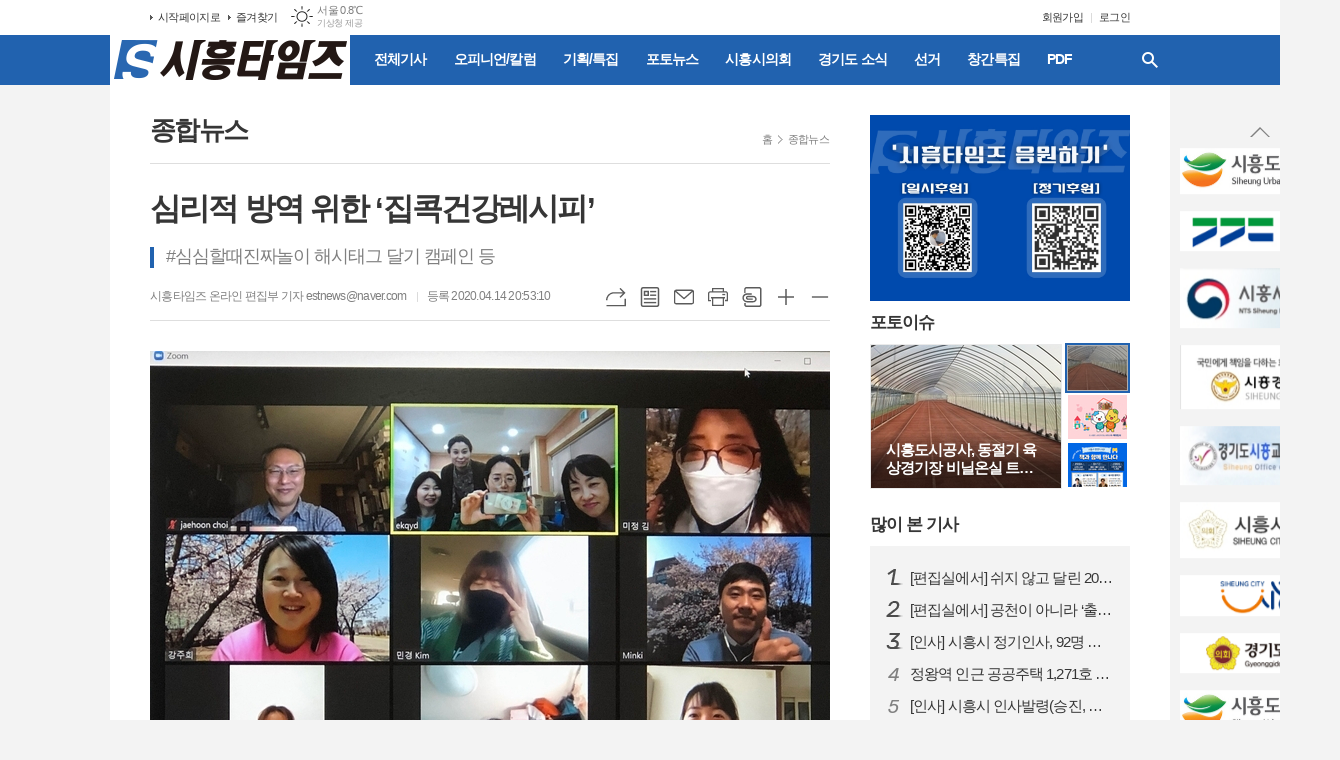

--- FILE ---
content_type: text/html; charset=utf-8
request_url: http://www.shtimes.kr/news/article.html?no=8697
body_size: 19389
content:
<!DOCTYPE html>
<html lang="ko">
<head>
<meta charset="UTF-8">
<meta http-equiv="X-UA-Compatible" content="IE=edge">
<meta property="og:url"					content="http://www.shtimes.kr/news/article.html?no=8697" />
<meta property="og:type"				content="article" />
<meta property="og:title"				content="[시흥타임즈] 심리적 방역 위한 ‘집콕건강레시피’" />
<meta property="og:description"			content="[시흥타임즈] 시흥시가 코로나19가 장기화됨에 따라 시민의 스트레스를 완화하고 마음 건강을 높이기 위한 ‘시흥시 심리적 방역- 집콕건강레시피’ 사업의 본격적인 시작을 알렸다. ‘시흥시 심리적 방역- 집콕건강레시피’는 ▲시민들이 서로 정보를 공유하고 위로와 안부를 나누는 ‘마음의 거리 좁히기’ 캠페인 ▲#심심할때진짜놀이 해시태그 달기 캠페인▲마음 건강 증진 " />
<meta property="og:image"				content="http://www.shtimes.kr/data/photos/20200416/art_15868651514769_adcc87.jpg" />
<meta name="twitter:url"				content="http://www.shtimes.kr/news/article.html?no=8697" />
<meta name="twitter:title"				content="[시흥타임즈] 심리적 방역 위한 ‘집콕건강레시피’" />
<meta name="twitter:card"				content="photo" />
<meta name="twitter:image"				content="http://www.shtimes.kr/data/photos/20200416/art_15868651514769_adcc87.jpg" />
<link rel="canonical" href="http://www.shtimes.kr/news/article.html?no=8697" />
<link rel="apple-touch-icon-precomposed" href="/data/skin/layout/1/m15/images/favicon72.png">
<link rel="apple-touch-icon-precomposed" sizes="144x144" href="/data/skin/layout/1/m15/images/favicon144.png">
<link rel="shortcut icon" href="http://www.shtimes.kr/favicon.ico">
<link rel="icon" href="http://www.shtimes.kr/favicon.ico" type="image/x-icon">
<link rel="alternate" type="application/rss+xml" title="RSS 2.0" href="/data/rss/news.xml">
<link type="text/css" rel="stylesheet" href="/data/skin/layout/1/m15/images/css/index_cache.css">
<link type="text/css" rel="stylesheet" href="/data/skin/content/1/theme_title/index_cache.css">
<link type="text/css" rel="stylesheet" href="/data/skin/content/1/widget/index.css">
<!--[if lte IE 8]>
<link rel="stylesheet" type="text/css" href="/data/skin/layout/1/m15/images/css/ie_cache.css">
<![endif]-->
<title>심리적 방역 위한 ‘집콕건강레시피’</title>
<script type="application/ld+json">
{
	"@context": "https://schema.org",
	"@type": "NewsArticle",
	"headline": "[시흥타임즈] 심리적 방역 위한 ‘집콕건강레시피’",
	"image": [
		"http://www.shtimes.kr/data/photos/20200416/art_15868651514769_adcc87.jpg"
	],
	"datePublished": "2020-04-14T20:53:10+09:00",
	"dateModified": "2020-04-14T20:53:36+09:00",
	"author": [{
		"@type": "Person",	
		"name": "시흥타임즈 온라인 편집부"
	}]
}
</script>
<script async src="https://pagead2.googlesyndication.com/pagead/js/adsbygoogle.js"></script>
<script>
(adsbygoogle = window.adsbygoogle || []).push({
google_ad_client: "ca-pub-5178496782684506",
enable_page_level_ads: true
});
</script><link href="/data/cache/skin/1/head-cnts.css?20090508101900" type="text/css" rel="stylesheet" />
<link href="/data/cache/skin/1/article-cnts.css?20090508101900" type="text/css" rel="stylesheet" />
<meta name="subject" content="시흥타임즈,시흥시지역신문,시흥시,시흥" />
<meta name="Copyright" content="시흥타임즈" />
<meta name="keywords" content="시흥타임즈,시흥시지역신문,시흥시,시흥" />
<meta name="title" content="시흥타임즈" />
<meta name="description" content="시흥타임즈" />

<script type='text/javascript' src='/plugin/jquery/jquery-1.3.2.min.js'></script>
<script type='text/javascript' src='/js/common/jquery.cookie.js'></script>
<script type='text/javascript' src='/plugin/jquery/jquery-ui-1.7.2.custom.min.js'></script>
<script type='text/javascript' src='/plugin/jquery/plugins/jquery.floatobject-1.0.js'></script>
<script type='text/javascript' src='/plugin/jquery/plugins/jquery.uploadify-v2.1.0/swfobject.js'></script>
<script type='text/javascript' src='/plugin/jquery/plugins/jquery.uploadify-v2.1.0/jquery.uploadify.v2.1.0.min.js'></script>
<script type='text/javascript' src='/plugin/jquery/plugins/jquery.newsticker.js'></script>
<script type='text/javascript' src='/plugin/jquery/plugins/jquery-galleryview/jquery.easing.1.3.js'></script>
<script type='text/javascript' src='/plugin/jquery/plugins/jquery-galleryview/jquery.galleryview-1.1.js'></script>
<script type='text/javascript' src='/plugin/jquery/plugins/jquery-galleryview/jquery.timers-1.1.2.js'></script>
<script type='text/javascript' src='/js/iecontrol.js'></script>
<script type='text/javascript' src='/js/xml_supports.js'></script>
<script type='text/javascript' src='/js/menu.js'></script>
<script type='text/javascript' src='/js/mynews.js'></script>
<script type='text/javascript' src='/js/input.js'></script>
<script type="text/javascript" src="/js/common/jquery-1.11.1.js"></script>
<script type="text/javascript" src="/js/common/jquery.fitvids.js"></script>
<script type="text/javascript" src="/js/common/swipe.js"></script>
<script type="text/javascript" src="/js/common/jquery.bxslider.js"></script>
<script type="text/javascript" src="/js/common/jquery.sticky.js"></script>
<script type="text/javascript" src="/js/common/icheck.js"></script>
<script type="text/javascript" src="/js/common/jquery-ui-1.9.2.custom.js"></script>
<script type="text/javascript" src="/js/common/jquery.easy-ticker.js"></script>
<link type="text/css" rel="stylesheet" href="/js/common/swiper.css">
<script type="text/javascript" src="/js/common/swiper.jquery.min.js"></script>
<script type="text/javascript" src="/js/common/jquery.simplyscroll.js"></script>
<link type="text/css" rel="stylesheet" href="/js/common/slick.css">
<script type="text/javascript" src="/js/common/slick.js"></script>
<script type="text/javascript" src="/js/common/jquery.slimscroll.js"></script>
<script type="text/javascript" src="/js/jquery.swipebox.js"></script><link rel="stylesheet" href="/plugin/photozoom/swipebox.css"><script type="text/javascript">
	var jQuery11 = $.noConflict(true);
</script>
<script type="text/javascript" src="/js/common/style.js"></script>
<meta property="naverblog:title"				content="심리적 방역 위한 ‘집콕건강레시피’" />

<script>
function ajaxGetSkinContent(layout_tpl, lay_no)
{
	$("#btn_more_" + lay_no).hide();
	$("#btn_more_loading_" + lay_no).show();
	if($("#skin_content_" + lay_no).attr("data-page") === undefined)
	{
		$("#skin_content_" + lay_no).attr("data-page", 1);
	}
	var page = Number($("#skin_content_" + lay_no).attr("data-page")) + 1;
	var mode = "get_skin_content";
	var parameter = "mode=" + mode + "&layout_tpl=" + layout_tpl + "&lay_no=" + lay_no + "&ajax_page=" + page + "&sec_no=0";

	$.ajax({
		url: "/news/ajax.php",
		data: parameter,
		dataType: "json",
		type:"POST",
		error: function(error) {
			console.log(error);
			return;
		},
		success: function(data){

			if(data.error_code)
			{
				console.log(data.error_message);
				return false;
			}
			$("#skin_content_" + lay_no).append($(data.html).find("#skin_content_" + lay_no).html());
			$("#skin_content_" + lay_no).attr("data-page", page);

			if($(data.html).find("#skin_content_" + lay_no).children().length >= $("#skin_content_" + lay_no).attr("data-count"))
			{
				$("#btn_more_" + lay_no).show();
			}
			$("#btn_more_loading_" + lay_no).hide();
		},
	});
}
</script>

<style>
.menu_wrap .hidden_skin, .top_ban_wrap .hidden_skin, .head_ban .hidden_skin { background: url(/data/skin/content/1/theme_title/images/bg_hr.png) repeat 0 0; height: 50px;}
.menu_wrap .html_no { position: absolute; right: 2px; top: 1px; background: #000; border-radius: 10px; color: #fff; font-family: Apple SD Gothic Neo, 돋움, Dotum, Helvetica, Droid Sans, AppleSDGothic, Arial, sans-serif; font-size: 12px; border: 1px solid #fff; display: block; padding: 1px 4px;}
.menu_wrap .html_text, .top_ban_wrap .html_text, .head_ban .html_text { position: absolute; right: 2px; top: 1px; background: #000; border-radius: 10px; color: #fff; font-family: Apple SD Gothic Neo, 돋움, Dotum, Helvetica, Droid Sans, AppleSDGothic, Arial, sans-serif; font-size: 12px; border: 1px solid #fff; display: block; padding: 1px 4px;}
.menu_wrap .html_no:before { content: "No."}
</style>

</head>

<body>

<!-- HEADER -->
<!-- 접근성 메뉴 -->
<ul class="accessibility">
	<li><a href="#gnb">주메뉴 바로가기</a></li>
	<li><a href="#container">본문 바로가기</a></li>
</ul>

<!-- 상단 네비게이터 -->
<div class="wrapper top_nav">
	<div>
		
		<ul class="tn_left">
			<li><a href="/">시작페이지로</a></li>
			<li><a href="#" onClick="window.external.AddFavorite('http://www.shtimes.kr', '시흥타임즈')">즐겨찾기</a></li>
		</ul>
		
								<div class="weather_box wt02 ico01">
							<ul class="weather_slide" id="weather_slide_762a2212566b20979f8fff3e6a6d5065">
																<li class="icon_w"><span class="iw01">맑음</span>동두천 -1.2℃</li>
																<li class="icon_w"><span class="iw01">맑음</span>강릉 4.7℃</li>
																<li class="icon_w"><span class="iw01">맑음</span>서울 0.8℃</li>
																<li class="icon_w"><span class="iw01">맑음</span>대전 2.5℃</li>
																<li class="icon_w"><span class="iw01">맑음</span>대구 6.3℃</li>
																<li class="icon_w"><span class="iw01">맑음</span>울산 6.7℃</li>
																<li class="icon_w"><span class="iw02">구름조금</span>광주 3.3℃</li>
																<li class="icon_w"><span class="iw01">맑음</span>부산 7.4℃</li>
																<li class="icon_w"><span class="iw02">구름조금</span>고창 2.9℃</li>
																<li class="icon_w"><span class="iw03">구름많음</span>제주 8.2℃</li>
																<li class="icon_w"><span class="iw01">맑음</span>강화 -0.9℃</li>
																<li class="icon_w"><span class="iw01">맑음</span>보은 1.9℃</li>
																<li class="icon_w"><span class="iw01">맑음</span>금산 2.4℃</li>
																<li class="icon_w"><span class="iw04">흐림</span>강진군 5.1℃</li>
																<li class="icon_w"><span class="iw01">맑음</span>경주시 6.3℃</li>
																<li class="icon_w"><span class="iw01">맑음</span>거제 6.5℃</li>
															</ul>
							<script>
								jQuery11('#weather_slide_762a2212566b20979f8fff3e6a6d5065').bxSlider({
									auto: true,
									mode: 'fade',
									pause: 2500
								});
							</script>
							<a href="http://www.kma.go.kr/" class="wc" target="_blank">기상청 제공</a>
						</div>
		
		<ul class="tn_right">
						
						<li><a href="/member/member_join.html">회원가입</a></li>
			<li><a href="/member/member_login.html">로그인</a></li>
						<!--<li>2026년 01월 07일 13시 40분</li>-->
		</ul>
		
	</div>
</div>

<!-- 헤더 -->
<div id="header" class="wrapper header_cen">
	<div>
		
		<h1><a href='/' target='_top' onfocus='blur()'><img src='/data/design/logo/toplogo_20161221162442.png'   alt='시흥타임즈' class='png24' /></a></h1>
		<div class="gnb_wrap">
			
						
			<!-- GNB 서브 세로형-->
			<ul id="gnb" class="vertical">
								<li>
					<a href="/news/article_list_all.html"  >전체기사</a>
									</li>
								<li>
					<a href="/news/section.html?sec_no=5"  >오피니언/칼럼</a>
									</li>
								<li>
					<a href="/news/section.html?sec_no=3"  >기획/특집</a>
									</li>
								<li>
					<a href="/news/section_list_all.html?sec_no=7"  >포토뉴스</a>
									</li>
								<li>
					<a href="/news/section.html?sec_no=74"  >시흥시의회</a>
									</li>
								<li>
					<a href="/news/section.html?sec_no=70"  >경기도 소식</a>
									</li>
								<li>
					<a href="/news/section.html?sec_no=73"  >선거</a>
									</li>
								<li>
					<a href="/news/section.html?sec_no=69"  >창간특집</a>
									</li>
								<li>
					<a href="javascript:void window.open('/ezview/index.html', 'ezview', 'scrollbars=auto, width=1200, height=600, resizable=1');"  >PDF</a>
									</li>
							</ul>
			<script type="text/javascript">
			jQuery11(function(){
				
				var gnbMenu = jQuery11('#gnb > li');
				
				gnbMenu.hover(function(){
					jQuery11(this).children('a').addClass('on');
					jQuery11(this).children('ul').stop().slideDown(200);
				}, function(){
					jQuery11(this).children('a').removeClass('on');
					jQuery11(this).children('ul').hide();
				});
				
				jQuery11('#gnb > li').on('mouseover',function(){
					var li = jQuery11(this).find("li").find("span");
					var max = 0;
					for(var i = 0; i < li.length; i++)
					{
						if(max < $(li[i]).outerWidth(true) + 1)
						{
							max = $(li[i]).outerWidth(true) + 1;
						}
					}
					jQuery11(this).find("ul").css('width', max);
				});
			});
			</script>
						
			<!-- 검색 -->
			<div class="search_box">
				<form method="get" action="/news/search_result.html">
					<fieldset>
						<legend>기사검색</legend>
						<div class="search_con">
							<label for="search" class="i_label">검색어를 입력해주세요</label>
							<input id="search" name="search" type="text" class="i_text">
							<button title="검색하기" class="btn_search_submit" onclick="document.form_top_search.submit();">검색하기</button>
							<a href="javascript:void(0)" class="btn_search_close"><span>닫기</span></a>
						</div>
						<a href="javascript:void(0)" class="btn_all_search">검색창 열기</a>
					</fieldset>
				</form>
			</div>
		</div>
		
		
		
	</div>
</div>



<!-- STICKY BANNER -->
<div class="top_banner">
    <div class="banner_wrap">
         <div class="banner_left">
	         <div class="stt_banner_wrap02">
		         
		     </div>
	         <div class="fix_banner_wrap02">
		         <script async src="https://pagead2.googlesyndication.com/pagead/js/adsbygoogle.js"></script>
<!-- 왼쪽 날개 배너3 -->
<ins class="adsbygoogle"
     style="display:inline-block;width:160px;height:500px"
     data-ad-client="ca-pub-5178496782684506"
     data-ad-slot="4912236207"></ins>
<script>
     (adsbygoogle = window.adsbygoogle || []).push({});
</script>
	         </div>
         </div>
         <div class="banner_right">
	         <div class="stt_banner_wrap">
		         
		     </div>
	         <div class="fix_banner_wrap">
		         <div class="ban_002    ">
	<div class="wrap hcon1923" style="height: 0;">
		
		<div class="slide_wrap" id="boxCon1923">
			<ul id="photoSlide1923" class="photo_box">
			
							<li>
															<a href="http://www.shtimes.kr/news/banner_click.php?no=340" target="_blank">
											<span class="thumb"><img src="/data/banner/banner_1669009722.gif" height="" alt=""></span>
						<i></i>
					</a>
									</li>
							<li>
															<a href="http://www.shtimes.kr/news/banner_click.php?no=108" target="_blank">
											<span class="thumb"><img src="//www.shtimes.kr/data/cache/public/banner/banner_1592808433_260x90.jpg" height="" alt=""></span>
						<i></i>
					</a>
									</li>
							<li>
															<a href="http://www.shtimes.kr/news/banner_click.php?no=104" target="_blank">
											<span class="thumb"><img src="/data/banner/banner_1669009607.gif" height="" alt=""></span>
						<i></i>
					</a>
									</li>
							<li>
															<a href="http://www.shtimes.kr/news/banner_click.php?no=103" target="_blank">
											<span class="thumb"><img src="//www.shtimes.kr/data/cache/public/banner/banner_1488612684_260x90.jpg" height="" alt=""></span>
						<i></i>
					</a>
									</li>
							<li>
															<a href="http://www.shtimes.kr/news/banner_click.php?no=102" target="_blank">
											<span class="thumb"><img src="//www.shtimes.kr/data/cache/public/banner/banner_1488612658_260x90.jpg" height="" alt=""></span>
						<i></i>
					</a>
									</li>
							<li>
															<a href="http://www.shtimes.kr/news/banner_click.php?no=100" target="_blank">
											<span class="thumb"><img src="//www.shtimes.kr/data/cache/public/banner/banner_1488612597_260x90.jpg" height="" alt=""></span>
						<i></i>
					</a>
									</li>
							<li>
															<a href="http://www.shtimes.kr/news/banner_click.php?no=99" target="_blank">
											<span class="thumb"><img src="//www.shtimes.kr/data/cache/public/banner/banner_1488612556_260x90.jpg" height="" alt=""></span>
						<i></i>
					</a>
									</li>
							<li>
															<a href="http://www.shtimes.kr/news/banner_click.php?no=98" target="_blank">
											<span class="thumb"><img src="/data/banner/banner_1669009626.gif" height="" alt=""></span>
						<i></i>
					</a>
									</li>
						
							<li>
															<a href="http://www.shtimes.kr/news/banner_click.php?no=340" target="_blank">
											<span class="thumb"><img src="/data/banner/banner_1669009722.gif" height="" alt=""></span>
						<i></i>
					</a>
									</li>
							<li>
															<a href="http://www.shtimes.kr/news/banner_click.php?no=108" target="_blank">
											<span class="thumb"><img src="//www.shtimes.kr/data/cache/public/banner/banner_1592808433_260x90.jpg" height="" alt=""></span>
						<i></i>
					</a>
									</li>
							<li>
															<a href="http://www.shtimes.kr/news/banner_click.php?no=104" target="_blank">
											<span class="thumb"><img src="/data/banner/banner_1669009607.gif" height="" alt=""></span>
						<i></i>
					</a>
									</li>
							<li>
															<a href="http://www.shtimes.kr/news/banner_click.php?no=103" target="_blank">
											<span class="thumb"><img src="//www.shtimes.kr/data/cache/public/banner/banner_1488612684_260x90.jpg" height="" alt=""></span>
						<i></i>
					</a>
									</li>
							<li>
															<a href="http://www.shtimes.kr/news/banner_click.php?no=102" target="_blank">
											<span class="thumb"><img src="//www.shtimes.kr/data/cache/public/banner/banner_1488612658_260x90.jpg" height="" alt=""></span>
						<i></i>
					</a>
									</li>
							<li>
															<a href="http://www.shtimes.kr/news/banner_click.php?no=100" target="_blank">
											<span class="thumb"><img src="//www.shtimes.kr/data/cache/public/banner/banner_1488612597_260x90.jpg" height="" alt=""></span>
						<i></i>
					</a>
									</li>
							<li>
															<a href="http://www.shtimes.kr/news/banner_click.php?no=99" target="_blank">
											<span class="thumb"><img src="//www.shtimes.kr/data/cache/public/banner/banner_1488612556_260x90.jpg" height="" alt=""></span>
						<i></i>
					</a>
									</li>
							<li>
															<a href="http://www.shtimes.kr/news/banner_click.php?no=98" target="_blank">
											<span class="thumb"><img src="/data/banner/banner_1669009626.gif" height="" alt=""></span>
						<i></i>
					</a>
									</li>
						</ul>
		</div>
		
		<script type="text/javascript">
		jQuery11(function(){
		
			var slider = jQuery11('#photoSlide1923').bxSlider({
			    auto: true,
				autoHover: true,
			    mode: 'vertical',
			    pause: 1500,
			    speed: 500,
			    minSlides: 10, // 배너 출력 개수
			    moveSlides: 1,
			    slideMargin: 10,
			    onSliderLoad: function (currentIndex){
			        jQuery11(".hcon1923").css("height", "inherit");
			    }
			});
			
	        jQuery11('#boxCon1923 .bx-controls-direction a').click(function(e){
	            var i = $(this).index();
	            slider.goToSlide(i);
	            slider.stopAuto();
	            restart=setTimeout(function(){
	                slider.startAuto();
	                },500);
	            return false;
	        });
		});
		</script>
		
	</div>
</div>
	         </div>
         </div>
    </div> 
</div>

<!-- CONTENT -->
<div class="wrapper">
	<div id="container">
			
		<div class="column col73">
			<div>
				<div>
										<!-- path -->
					<div class="path_wrap">
												<h3>종합뉴스</h3>
												<ul>
							<li><a href="/">홈</a></li>
							<li><a href="section_list_all.html?sec_no=25">종합뉴스</a></li>
													</ul>
					</div>
					<!-- // path -->
										
					<div class="   ">
	<div class="arv_005">
		
		<div class="fix_art_top">
			<div>
				<div class="art_top">
					<h2>심리적 방역 위한 ‘집콕건강레시피’</h2>
					
					<h3>#심심할때진짜놀이 해시태그 달기 캠페인 등</h3>
					
					<ul class="art_info">
											<li><a href="/news/article_list_writer.html?name=%EC%8B%9C%ED%9D%A5%ED%83%80%EC%9E%84%EC%A6%88+%EC%98%A8%EB%9D%BC%EC%9D%B8+%ED%8E%B8%EC%A7%91%EB%B6%80">시흥타임즈 온라인 편집부 기자 estnews@naver.com</a></li>
											
						<li>등록 2020.04.14 20:53:10</li>
																    </ul>
				    
				    <div style="position:absolute;width:1px;height:1px;z-index:-1;overflow:hidden;"><textarea style="width:1px;height:1px;border:0;" id="copy_trackback"></textarea></div>
					
				    <script type="text/javascript">
					function copyTrackback(url) 
					{
						var IE = (document.all) ? true : false;
						if (IE) 
						{
							window.clipboardData.setData('Text', url);//링크 주소 복사
							alert("주소가 복사되었습니다.\n원하는 곳에 붙여넣기(Ctrl+V)해 주세요.");
					    } 
						else 
						{
							/*
							var tmpTextarea = document.createElement('textarea');
							tmpTextarea.value = url;
					
							document.body.appendChild(tmpTextarea);
							*/
							var tmpTextarea = document.getElementById('copy_trackback');
							tmpTextarea.value = url;
							tmpTextarea.select();
							tmpTextarea.setSelectionRange(0, 9999);  // 셀렉트 범위 설정
					
							document.execCommand('copy');
							//document.body.removeChild(tmpTextarea);
							alert("주소가 복사되었습니다.\n원하는 곳에 붙여넣기(Ctrl+V)해 주세요.");
					    }
					}
					</script>
					
					<ul class="util">
						<li class="u01"><a href="#" onclick="copyTrackback('http://www.shtimes.kr/news/article.html?no=8697');return false;" title="URL복사" class="tooltip">URL복사</a></li>
				        <li class="u02"><a href="/news/section.html?sec_no=25" title="목록" class="tooltip">목록</a></li>
				        <li class="u03"><a href="javascript:openWin('/news/mail_form.html?no=8697', 'mail_pop', '700', '700', 'yes');" title="메일" class="tooltip">메일</a></li>
				        <li class="u04"><a href="javascript:openWin('/news/article_print.html?no=8697', 'print_pop', '760', '600', 'yes');" title="프린트" class="tooltip">프린트</a></li>
				        <li class="u05"><a href="/news/scrap_proc.php?mode=insert&no=8697" title="스크랩" class="tooltip">스크랩</a></li>
				        <li class="u06"><a href="#" onClick="javascript:news_large(); return false;" title="글씨크기 크게" class="tooltip">글씨크기 크게</a></li>
						<li class="u07"><a href="#" onClick="javascript:news_small(); return false;" title="글씨크기 작게" class="tooltip">글씨크기 작게</a></li>
				    </ul>
				    
				    <div class="art_share" style="display: none;">
		
						
						<script type="text/javascript" src="/js/kakaolink.js"></script>
						<script type="text/javascript" src="/js/kakao.min.js"></script>
						<script type="text/javascript" src="/js/social.js"></script>
												<script>
						<!--
						Kakao.init('5d69e1bfb088f48342fee9d4d8ca43a4');
						//-->
						</script>
												
						<div id="dek" style="position:absolute; visibility:hidden; z-index:-1;"></div>
						
						<!-- 기사 공유 -->
						<ul class="btn_share">
							<li class="bs01"><a href="#" onclick="openSocial('facebook', 'http://www.shtimes.kr/news/article.html?no=8697', '%EC%8B%AC%EB%A6%AC%EC%A0%81%20%EB%B0%A9%EC%97%AD%20%EC%9C%84%ED%95%9C%20%E2%80%98%EC%A7%91%EC%BD%95%EA%B1%B4%EA%B0%95%EB%A0%88%EC%8B%9C%ED%94%BC%E2%80%99', 'www.shtimes.kr', '시흥타임즈',  '', '');return false;" title="페이스북" class="tooltip">페이스북</a></li>
							<li class="bs02"><a href="#" onclick="openSocial('twitter', 'http://www.shtimes.kr/news/article.html?no=8697', '%EC%8B%AC%EB%A6%AC%EC%A0%81%20%EB%B0%A9%EC%97%AD%20%EC%9C%84%ED%95%9C%20%E2%80%98%EC%A7%91%EC%BD%95%EA%B1%B4%EA%B0%95%EB%A0%88%EC%8B%9C%ED%94%BC%E2%80%99', 'www.shtimes.kr', '시흥타임즈',  '', '');return false;" title="엑스" class="tooltip">엑스</a></li>
							<li class="bs03"><a href="#" onclick="openSocial('kakaotalk', 'http://www.shtimes.kr/news/article.html?no=8697', '%EC%8B%AC%EB%A6%AC%EC%A0%81%20%EB%B0%A9%EC%97%AD%20%EC%9C%84%ED%95%9C%20%E2%80%98%EC%A7%91%EC%BD%95%EA%B1%B4%EA%B0%95%EB%A0%88%EC%8B%9C%ED%94%BC%E2%80%99', 'www.shtimes.kr', '시흥타임즈',  '%5B%EC%8B%9C%ED%9D%A5%ED%83%80%EC%9E%84%EC%A6%88%5D%20%EC%8B%9C%ED%9D%A5%EC%8B%9C%EA%B0%80%20%EC%BD%94%EB%A1%9C%EB%82%9819%EA%B0%80%20%EC%9E%A5%EA%B8%B0%ED%99%94%EB%90%A8%EC%97%90%20%EB%94%B0%EB%9D%BC%20%EC%8B%9C%EB%AF%BC%EC%9D%98%20%EC%8A%A4%ED%8A%B8%EB%A0%88%EC%8A%A4%EB%A5%BC%20%EC%99%84%ED%99%94%ED%95%98%EA%B3%A0%20%EB%A7%88%EC%9D%8C%20%EA%B1%B4%EA%B0%95%EC%9D%84%20%EB%86%92%EC%9D%B4%EA%B8%B0%20%EC%9C%84%ED%95%9C%20%E2%80%98%EC%8B%9C%ED%9D%A5%EC%8B%9C%20%EC%8B%AC%EB%A6%AC%EC%A0%81%20%EB%B0%A9%EC%97%AD-%20%EC%A7%91%EC%BD%95%EA%B1%B4%EA%B0%95%EB%A0%88%EC%8B%9C%ED%94%BC%E2%80%99%20%EC%82%AC%EC%97%85%EC%9D%98%20%EB%B3%B8%EA%B2%A9%EC%A0%81%EC%9D%B8%20%EC%8B%9C%EC%9E%91%EC%9D%84%20%EC%95%8C%EB%A0%B8%EB%8B%A4.%E2%80%98%EC%8B%9C%ED%9D%A5%EC%8B%9C%20%EC%8B%AC%EB%A6%AC%EC%A0%81%20%EB%B0%A9%EC%97%AD-%20%EC%A7%91%EC%BD%95%EA%B1%B4%EA%B0%95%EB%A0%88%EC%8B%9C%ED%94%BC%E2%80%99%EB%8A%94%20%E2%96%B2%EC%8B%9C%EB%AF%BC%EB%93%A4%EC%9D%B4%20%EC%84%9C%EB%A1%9C%20%EC%A0%95%EB%B3%B4%EB%A5%BC%20%EA%B3%B5%EC%9C%A0%ED%95%98%EA%B3%A0%20%EC%9C%84%EB%A1%9C%EC%99%80%20%EC%95%88%EB%B6%80%EB%A5%BC%20%EB%82%98%EB%88%84%EB%8A%94%20%E2%80%98%EB%A7%88%EC%9D%8C%EC%9D%98%20%EA%B1%B0%EB%A6%AC%20%EC%A2%81%ED%9E%88%EA%B8%B0', 'http://www.shtimes.kr/data/photos/20200416/art_15868651514769_adcc87.jpg', '680', '510');return false;" title="카카오톡" class="tooltip">카카오톡</a></li>
							<li class="bs05"><a href="#" onclick="openSocial('naverblog', 'http://www.shtimes.kr/news/article.html?no=8697', '', 'www.shtimes.kr', '시흥타임즈',  '', '');return false;" title="네이버블로그" class="tooltip">네이버블로그</a></li>	
						</ul>
						<!-- //기사 공유 -->
					
					</div>
				    
				    
				</div>
				
				
				
			</div>
		</div>
		
		<script type="text/javascript">
	$(window).load(function(){
		var artHeight = $('.arv_005 .art_top').outerHeight() + 30;
		
		$(window).scroll(function(){
			var artTopScroll = $(this).scrollTop(),
				HeadHeight01 = $('#header').height(),
				HeadHeight02 = $('.top_nav').height(),
				HeadHeight03 = $('.arv_005 .art_top').height(),
				topHeight = HeadHeight01 + HeadHeight02 + HeadHeight03 + 50;
			
			if(artTopScroll >= topHeight){
				$('.arv_005').css('padding-top', artHeight);
				$('.fix_art_top').addClass('fix');
			}
			else {
				$('.arv_005').css('padding-top', '0');
				$('.fix_art_top').removeClass('fix');
			}
		});
	});
		</script>
		
	    
	
		<div class="cnt_view news_body_area">
		
			<!-- 기사본공 필수 공용 : Smart Editor Style Sheet -->
			<link href="/plugin/SEditor/css/style.css" rel="stylesheet" type="text/css">
	
						<div style="font-size:15px;" id="news_body_area" class="smartOutput" itemprop="articleBody">
				
				<div><img xtype="photo" src="//www.shtimes.kr/data/photos/20200416/art_15868651514769_adcc87.jpg" class="sm-image-c" title="자료제공: 시흥시 ">[시흥타임즈] 시흥시가 코로나19가 장기화됨에 따라 시민의 스트레스를 완화하고 마음 건강을 높이기 위한 ‘시흥시 심리적 방역- 집콕건강레시피’ 사업의 본격적인 시작을 알렸다.</div><div><br></div><div>‘시흥시 심리적 방역- 집콕건강레시피’는 ▲시민들이 서로 정보를 공유하고 위로와 안부를 나누는 ‘마음의 거리 좁히기’ 캠페인 ▲#심심할때진짜놀이 해시태그 달기 캠페인▲마음 건강 증진 온·오프라인 콘텐츠 개발 등으로 구성됐다. 전문가들이 유익하고 올바른 심리 치유 정보를 지속적으로 제공하고 시민들이 스스로 실천한 사항을 공유 하는 것을 목표로 삼고 있다.&nbsp;</div><div><br></div><div>특히 이 사업을 본격추진하기 위해 건강도시과, 정신건강센터, 자살예방센터, 놀이문화운영위원, 시민 플레이스타터들로 구성된 민·관 TFT ‘집콕건강 서포터즈’를 운영하며 주 1회 비대면(화상) 회의를 진행하기로 했다.&nbsp;</div><div><br></div><div>회의를 통해 국내·외 사례(WHO, 중앙정부, 타 지자체 등)를 조사ㆍ공유하고, 집에서 쉽게 참여 가능한 마음건강 증진 방법, 놀이 및 운동 방법 등을 개발·보급한다. 시·센터 홈페이지, SNS 등에 홍보 활동을 진행하며 캠페인을 확산할 계획이다.&nbsp;</div><div><br></div><div>시민 플레이스타터들이 진행하고 있는 ‘#심심할때진짜놀이 해시태그 달기 캠페인’은 현재 진행 중이다. 누구나 가정에서 자녀들과 진행했던 다양한 놀이경험을 촬영해 #심심할때진짜놀이 해시태그를 달아 자신의 SNS에 올리면 된다.&nbsp;</div><div><br></div><div>시는 이번 캠페인을 통해 시민 누구나 자녀들과 함께 즐겁게 시간을 보낼 수 있는 아이디어를 공유해 건강한 놀이문화가 확산될 것으로 기대하고 있다. 플레이스타트 유튜브 채널- ‘playstart’에 방문해 플레이스타터들이 3월부터 올린 영상들을 참고할 수도 있다.&nbsp;</div><div><br></div><div>캠페인에 참여한 한 플레이스타터는 “코로나 19를 통해 변화된 지금의 상황에 당황하고만 있지 말고 건강한 일상생활을 영위할 수 있는 댜양한 방법을 행동으로 실천해야겠다”며 “앞으로도 시민들이 각자의 위치에서 최선을 다하고 있는 모습을 공유하며 심리적 방역을 통해 나를 챙기고 타인을 돌보는 계기를 마련하기를 기대한다”고 말했다.</div><div><br></div>
			</div>
					
			
			<script type="text/javascript">
						
			var MYNEWS_PHOTO_LIMIT_WIDTH = parseInt("680");
			
	
				var imageLoaded = function(obj) {
	
					// Run onload code.
					var title = obj.attr('title');
					obj.attr('alt', title);
					obj.removeAttr('title');
				
					var image_align_class = "";
					var clazz = obj.attr('class');
					if (clazz != null && clazz.length > 0) {
						image_align_class = " "+clazz;
					}
				
					obj.attr('class', 'img');
					obj.removeAttr('xtype');
				
					var w = obj.width();
					if (isNaN(w)) {
						w = 0;
					}
					var h = parseInt(obj.css('height'));
					if (isNaN(h)) {
						h = 0;
					}
				
					if (w <= 0) {
						var timg = new Image();
						timg.src = this.src;
						w = parseInt(timg.width);
						if (isNaN(w)) {
							//...
						}
					}
					if (w > MYNEWS_PHOTO_LIMIT_WIDTH) {
						var pct = parseFloat(MYNEWS_PHOTO_LIMIT_WIDTH) / parseFloat(w);
						w = MYNEWS_PHOTO_LIMIT_WIDTH;
				
						if (pct > 0 && pct < 1 && h > 0) {
							h = Math.floor(parseFloat(h) * pct);
						}
					}
					obj.css('width', w+"px");
				
					if (h > 0) {
						obj.css('height', h+"px");
					}
				
					if(image_align_class.trim() == "sm-image-c")
					{
						obj.wrap("<div class='imgframe "+image_align_class+"' style='display:inline-block;width:100%;'></div>");
					}
					else
					{
						obj.wrap("<div class='imgframe "+image_align_class+"' style='display:inline-block;width:"+w+"px;'></div>");
					}
					if (title != null && title.length > 1) { // 기본 공백 무시
						if (title.indexOf('▲') == -1) {
							title = '▲ ' + title;
						}
	//					obj.after("<div class='imgcaption2' style='display:inline-block;width:"+w+"px;'>"+title+"</div>");
						obj.after("<div style='display:block;text-align:center'><div class='imgcaption2' style='display:inline-block;width:"+w+"px;'>"+title+"</div></div>");
					}
				}
	
			var img_caption = setInterval(make_caption, 1000);
	
			function make_caption()
			{
				/*
				$("img[xtype='photo']").each(function() {
					if($(this).width() > 0)
					{
						imageLoaded($(this));
						clearInterval(img_caption);
					}
				});
				*/
				$("div.news_body_area img").each(function() {
					if($(this).width() > 0)
					{
						imageLoaded($(this));
						clearInterval(img_caption);
					}
				});
			}
			</script>
		
		
			
						
						<div class="art_more"><a href="/news/article_list_writer.html?name=%EC%8B%9C%ED%9D%A5%ED%83%80%EC%9E%84%EC%A6%88+%EC%98%A8%EB%9D%BC%EC%9D%B8+%ED%8E%B8%EC%A7%91%EB%B6%80"><b>시흥타임즈 온라인 편집부 기자</b>의 전체기사 보기</a></div>
							
	
					
		</div>
	
	
		
	</div>
</div>

<script type="text/javascript">
var art_font_size = parseInt($('#news_body_area, .box_art > div').css('fontSize'));

function news_large()
{
  art_font_size++;
  if (art_font_size > 30)
    art_font_size = 30;
  news_reset_font();
}

function news_small()
{
  art_font_size--;
  if (art_font_size < 10)
    art_font_size = 10;
  news_reset_font();
}

function news_reset_font()
{
  $('#news_body_area').css('fontSize', art_font_size+'px');
}
</script>


<!-- 동영상 하단 고정 -->
<script type="text/javascript">
jQuery11(function() {
	var movieWrap = jQuery11('div').hasClass('x-movie');
	
	if(movieWrap == true) {
		$('.x-movie').children('iframe').wrap('<div class="mov_wrap"></div>');
		$('.x-movie').eq(0).children('div').children('iframe').after('<a href="javascript:void(0)">닫기</a>');
	
		var xMovieTop = jQuery11('.x-movie').eq(0).offset().top;
		var xMovieHei = jQuery11('.x-movie iframe').eq(0).outerHeight();
		var total = xMovieTop + xMovieHei;
		var screenFix = true;
		
		jQuery11('.x-movie').eq(0).css('min-height', xMovieHei + 'px').css('width', '100%');
		
		jQuery11('.x-movie > div > a').on('click', function(){
			screenFix = false;
			jQuery11('.x-movie').eq(0).removeClass('fixed');
			return false;
		});
		
		jQuery11(window).scroll(function(){
			
			var movTopFix = jQuery11(this).scrollTop();
			
			if($(window).scrollTop() == 0){
				screenFix = true
			};
			
			if(movTopFix >= total && screenFix){
				screenFix = true;
				jQuery11('.x-movie').eq(0).addClass('fixed');
			}
			else {
				jQuery11('.x-movie').eq(0).removeClass('fixed');
			};
			
		}).trigger('scroll');
	}
	
});
</script>
<!-- // 동영상 하단 고정 --><hr class='spc' style='height:20px;'>

				<div class="">
					<div class='com_ban com_ban2110 ' style='padding-bottom:10px;'><a href="http://www.shtimes.kr/news/banner_click.php?no=331" class="thumb" target="_blank"><img src="http://www.shtimes.kr/data/banner/banner_1660911012.jpg" width="299" height="107" border="0" alt="배너" /></a></div>
				</div>
			
				<div class="">
					<div class='com_ban com_ban2026 ' style='padding-bottom:20px;'><a href="http://www.shtimes.kr/news/banner_click.php?no=209" class="thumb" target="_blank"><img src="http://www.shtimes.kr/data/banner/banner_1645073725.png" width="100%" border="0" alt="배너" /></a></div>
				</div>
			<div class="arv_002    ">
	<div class="wrap">
		
		<script src="//developers.kakao.com/sdk/js/kakao.min.js"></script>
		<script type="text/javascript" src="/js/social.js?20180607110000"></script>
				<script>
		<!--
		Kakao.init('5d69e1bfb088f48342fee9d4d8ca43a4');
		//-->
		</script>
				
		<div id="dek" style="position:absolute; visibility:hidden; z-index:-1;"></div>
	
		<!-- 기사 공유 -->
		<ul class="btn_share">
			<li class="bs01"><a href="#" onclick="openSocial('facebook', 'http://www.shtimes.kr/news/article.html?no=8697', '%EC%8B%AC%EB%A6%AC%EC%A0%81%20%EB%B0%A9%EC%97%AD%20%EC%9C%84%ED%95%9C%20%E2%80%98%EC%A7%91%EC%BD%95%EA%B1%B4%EA%B0%95%EB%A0%88%EC%8B%9C%ED%94%BC%E2%80%99', 'www.shtimes.kr', '시흥타임즈',  '', '');return false;" title="페이스북" class="tooltip">페이스북</a></li>
			<li class="bs02"><a href="#" onclick="openSocial('twitter', 'http://www.shtimes.kr/news/article.html?no=8697', '%EC%8B%AC%EB%A6%AC%EC%A0%81%20%EB%B0%A9%EC%97%AD%20%EC%9C%84%ED%95%9C%20%E2%80%98%EC%A7%91%EC%BD%95%EA%B1%B4%EA%B0%95%EB%A0%88%EC%8B%9C%ED%94%BC%E2%80%99', 'www.shtimes.kr', '시흥타임즈',  '', '');return false;" title="엑스" class="tooltip">엑스</a></li>
			<li class="bs03"><a href="#" onclick="openSocial('kakaotalk', 'http://www.shtimes.kr/news/article.html?no=8697', '%EC%8B%AC%EB%A6%AC%EC%A0%81%20%EB%B0%A9%EC%97%AD%20%EC%9C%84%ED%95%9C%20%E2%80%98%EC%A7%91%EC%BD%95%EA%B1%B4%EA%B0%95%EB%A0%88%EC%8B%9C%ED%94%BC%E2%80%99', 'www.shtimes.kr', '시흥타임즈',  '%5B%EC%8B%9C%ED%9D%A5%ED%83%80%EC%9E%84%EC%A6%88%5D%20%EC%8B%9C%ED%9D%A5%EC%8B%9C%EA%B0%80%20%EC%BD%94%EB%A1%9C%EB%82%9819%EA%B0%80%20%EC%9E%A5%EA%B8%B0%ED%99%94%EB%90%A8%EC%97%90%20%EB%94%B0%EB%9D%BC%20%EC%8B%9C%EB%AF%BC%EC%9D%98%20%EC%8A%A4%ED%8A%B8%EB%A0%88%EC%8A%A4%EB%A5%BC%20%EC%99%84%ED%99%94%ED%95%98%EA%B3%A0%20%EB%A7%88%EC%9D%8C%20%EA%B1%B4%EA%B0%95%EC%9D%84%20%EB%86%92%EC%9D%B4%EA%B8%B0%20%EC%9C%84%ED%95%9C%20%E2%80%98%EC%8B%9C%ED%9D%A5%EC%8B%9C%20%EC%8B%AC%EB%A6%AC%EC%A0%81%20%EB%B0%A9%EC%97%AD-%20%EC%A7%91%EC%BD%95%EA%B1%B4%EA%B0%95%EB%A0%88%EC%8B%9C%ED%94%BC%E2%80%99%20%EC%82%AC%EC%97%85%EC%9D%98%20%EB%B3%B8%EA%B2%A9%EC%A0%81%EC%9D%B8%20%EC%8B%9C%EC%9E%91%EC%9D%84%20%EC%95%8C%EB%A0%B8%EB%8B%A4.%E2%80%98%EC%8B%9C%ED%9D%A5%EC%8B%9C%20%EC%8B%AC%EB%A6%AC%EC%A0%81%20%EB%B0%A9%EC%97%AD-%20%EC%A7%91%EC%BD%95%EA%B1%B4%EA%B0%95%EB%A0%88%EC%8B%9C%ED%94%BC%E2%80%99%EB%8A%94%20%E2%96%B2%EC%8B%9C%EB%AF%BC%EB%93%A4%EC%9D%B4%20%EC%84%9C%EB%A1%9C%20%EC%A0%95%EB%B3%B4%EB%A5%BC%20%EA%B3%B5%EC%9C%A0%ED%95%98%EA%B3%A0%20%EC%9C%84%EB%A1%9C%EC%99%80%20%EC%95%88%EB%B6%80%EB%A5%BC%20%EB%82%98%EB%88%84%EB%8A%94%20%E2%80%98%EB%A7%88%EC%9D%8C%EC%9D%98%20%EA%B1%B0%EB%A6%AC%20%EC%A2%81%ED%9E%88%EA%B8%B0', 'http://www.shtimes.kr/data/photos/20200416/art_15868651514769_adcc87.jpg', '680', '510');return false;" title="카카오톡" class="tooltip">카카오톡</a></li>
						<li class="bs05"><a href="#" onclick="openSocial('naverblog', 'http://www.shtimes.kr/news/article.html?no=8697', '', 'www.shtimes.kr', '시흥타임즈',  '', '');return false;" title="네이버블로그" class="tooltip">네이버블로그</a></li>
			<li class="bs06"><a href="#" onclick="openSocial('navershare', 'http://www.shtimes.kr/news/article.html?no=8697', '', 'www.shtimes.kr', '시흥타임즈',  '', '');return false;" title="네이버카페" class="tooltip">네이버카페</a></li>
			<li class="bs07"><a href="#" onclick="openSocial('band', 'http://www.shtimes.kr/news/article.html?no=8697', '%EC%8B%AC%EB%A6%AC%EC%A0%81%20%EB%B0%A9%EC%97%AD%20%EC%9C%84%ED%95%9C%20%E2%80%98%EC%A7%91%EC%BD%95%EA%B1%B4%EA%B0%95%EB%A0%88%EC%8B%9C%ED%94%BC%E2%80%99', 'www.shtimes.kr', '시흥타임즈',  '', '');return false;" title="밴드" class="tooltip">밴드</a></li>
				
		</ul>
		<!-- //기사 공유 -->
	
				<p class="copyright">'조금 다른 언론, 바른 기자들의 빠른 신문' Copyright @2016 시흥타임즈 Corp. All rights reserved.</p>
			</div>
</div><div class="arv_003">
	
	
		<div class="  ">
		<div class="relate_wrap">
			<h3 class="con_tit full_bg">관련기사</h3>
			
			<div>
				<ul class="relate_list">
									<li class="photo">
						<a href="/news/article.html?no=13763">
							<b class="photo">[코로나19] 사업장·실내체육시설·지인 모임서 증가</b>
							<i class="ffd">2021-04-06</i>
						</a>
					</li>
									<li class="photo">
						<a href="/news/article.html?no=13744">
							<b class="photo">[코로나19] 시흥시, 갯골생태공원 벚꽃길 통제</b>
							<i class="ffd">2021-04-05</i>
						</a>
					</li>
									<li class="photo">
						<a href="/news/article.html?no=13724">
							<b class="photo">시흥시, 예방접종 준비 ‘이상 없다’…모의훈련 실시</b>
							<i class="ffd">2021-04-01</i>
						</a>
					</li>
									<li class="photo">
						<a href="/news/article.html?no=13627">
							<b class="photo">[코로나19] 시흥시, 65세 이상 예방접종 시작</b>
							<i class="ffd">2021-03-23</i>
						</a>
					</li>
									<li class="photo">
						<a href="/news/article.html?no=13077">
							<b class="photo">거리두기 17일까지 연장…학원 동 시간 교습 9명 이하인 경우 허용</b>
							<i class="ffd">2021-01-02</i>
						</a>
					</li>
									<li class="photo">
						<a href="/news/article.html?no=13003">
							<b class="photo">경기도, (구)시화병원에 특별 생활치료센터 설치</b>
							<i class="ffd">2020-12-22</i>
						</a>
					</li>
									<li class="photo">
						<a href="/news/article.html?no=12968">
							<b class="photo">[코로나19] 시흥시청 공무원 전수 검사…16일 검사한 1천여명은 모두 음성</b>
							<i class="ffd">2020-12-17</i>
						</a>
					</li>
									<li class="photo">
						<a href="/news/article.html?no=12957">
							<b class="photo">[코로나19] 시흥시청에 선별진료소 설치 ‘공무원ㆍ시민 모두 검사’</b>
							<i class="ffd">2020-12-16</i>
						</a>
					</li>
									<li class="photo">
						<a href="/news/article.html?no=12938">
							<b class="photo">[코로나19] 시흥시청 직원 확진, 시청사 일시 폐쇄</b>
							<i class="ffd">2020-12-15</i>
						</a>
					</li>
									<li class="photo">
						<a href="/news/article.html?no=12935">
							<b class="photo">“14일부터 3주간 누구나 무료로 검사 가능”</b>
							<i class="ffd">2020-12-14</i>
						</a>
					</li>
									<li class="photo">
						<a href="/news/article.html?no=12931">
							<b class="photo">[코로나19] 시흥시장 비서실 직원 확진, 임병택 시장 자가격리</b>
							<i class="ffd">2020-12-14</i>
						</a>
					</li>
									<li class="photo">
						<a href="/news/article.html?no=12929">
							<b class="photo">[코로나19] 12월 둘째주 시흥시 67명 확진…병상부족 이송대기 45명</b>
							<i class="ffd">2020-12-13</i>
						</a>
					</li>
									<li class="photo">
						<a href="/news/article.html?no=12888">
							<b class="photo">[코로나19] 시흥시 1주일간 55명 확진…50대 이상이 절반</b>
							<i class="ffd">2020-12-07</i>
						</a>
					</li>
									<li class="photo">
						<a href="/news/article.html?no=12785">
							<b class="photo">[코로나19] 임병택 시흥시장, "긴장의 끈 다시 조이겠다"</b>
							<i class="ffd">2020-11-21</i>
						</a>
					</li>
									<li class="photo">
						<a href="/news/article.html?no=12733">
							<b class="photo">[코로나19] 시흥시 청소업체 근무자 등 5명 확진</b>
							<i class="ffd">2020-11-16</i>
						</a>
					</li>
									<li class="photo">
						<a href="/news/article.html?no=12732">
							<b class="photo">[코로나19] 시흥시 확진자 일주일새 7명 발생…15일 기준 누적 161명</b>
							<i class="ffd">2020-11-15</i>
						</a>
					</li>
									<li class="photo">
						<a href="/news/article.html?no=12500">
							<b class="photo">[코로나19] 시흥시, 요양병원 종사자 등 3천여명 전수 검사</b>
							<i class="ffd">2020-10-18</i>
						</a>
					</li>
									<li class="photo">
						<a href="/news/article.html?no=12244">
							<b class="photo">[코로나19] 시흥경찰서 강력팀 경관 1명 확진</b>
							<i class="ffd">2020-09-14</i>
						</a>
					</li>
									<li class="photo">
						<a href="/news/article.html?no=12232">
							<b class="photo">[코로나19] 시흥갯골생태공원 주말 이용제한</b>
							<i class="ffd">2020-09-11</i>
						</a>
					</li>
									<li class="photo">
						<a href="/news/article.html?no=12224">
							<b class="photo">[코로나19] 10일 시흥시 추가 감염이어져</b>
							<i class="ffd">2020-09-10</i>
						</a>
					</li>
									<li >
						<a href="/news/article.html?no=12210">
							<b >[코로나19] 센트럴병원 입원 환자 확진…병원 일시 폐쇄</b>
							<i class="ffd">2020-09-09</i>
						</a>
					</li>
									<li class="photo">
						<a href="/news/article.html?no=12168">
							<b class="photo">[코로나19] 2일 시흥시 누적 확진자 1백명 넘어서</b>
							<i class="ffd">2020-09-02</i>
						</a>
					</li>
									<li >
						<a href="/news/article.html?no=12157">
							<b >[코로나19] 목감초교 검사 결과 전원 '음성'</b>
							<i class="ffd">2020-09-01</i>
						</a>
					</li>
									<li class="photo">
						<a href="/news/article.html?no=12149">
							<b class="photo">[포토] 사회적거리두기…"불 꺼진 오이도"</b>
							<i class="ffd">2020-09-01</i>
						</a>
					</li>
									<li >
						<a href="/news/article.html?no=12148">
							<b >[코로나19] 목감음악학원발 관련 확진자 14명</b>
							<i class="ffd">2020-08-31</i>
						</a>
					</li>
									<li class="photo">
						<a href="/news/article.html?no=12141">
							<b class="photo">[코로나19] 목감동 음악학원서 집단감염 발생</b>
							<i class="ffd">2020-08-31</i>
						</a>
					</li>
									<li >
						<a href="/news/article.html?no=12139">
							<b >[코로나19] 30일 시흥시 누적 확진자 84명</b>
							<i class="ffd">2020-08-30</i>
						</a>
					</li>
									<li class="photo">
						<a href="/news/article.html?no=12137">
							<b class="photo">[코로나19] 29일 시흥시 누적 확진자 82명</b>
							<i class="ffd">2020-08-29</i>
						</a>
					</li>
									<li class="photo">
						<a href="/news/article.html?no=12129">
							<b class="photo">[코로나19] 사회적거리두기 2.5단계 실시…시흥시 확진자 4명 추가</b>
							<i class="ffd">2020-08-28</i>
						</a>
					</li>
									<li class="photo">
						<a href="/news/article.html?no=12124">
							<b class="photo">[코로나19] 27일 시흥시 확진자 추가 발생…누적 74명</b>
							<i class="ffd">2020-08-27</i>
						</a>
					</li>
									<li class="photo">
						<a href="/news/article.html?no=12114">
							<b class="photo">[코로나 19] 가족간 감염, 집회 참석자 등 확진자 추가</b>
							<i class="ffd">2020-08-26</i>
						</a>
					</li>
									<li class="photo">
						<a href="/news/article.html?no=12103">
							<b class="photo">[코로나19] 확진자 다녀간 응급실 폐쇄</b>
							<i class="ffd">2020-08-25</i>
						</a>
					</li>
									<li class="photo">
						<a href="/news/article.html?no=12102">
							<b class="photo">"마스크 착용 안하면 처벌" 시흥시, 경찰 등과 합동 단속</b>
							<i class="ffd">2020-08-24</i>
						</a>
					</li>
									<li class="photo">
						<a href="/news/article.html?no=12100">
							<b class="photo">[코로나19] 시흥시, 열흘 동안 확진자 25명 발생</b>
							<i class="ffd">2020-08-24</i>
						</a>
					</li>
									<li class="photo">
						<a href="/news/article.html?no=12096">
							<b class="photo">[코로나19] 대야동 한사랑교회 집단 감염</b>
							<i class="ffd">2020-08-23</i>
						</a>
					</li>
									<li class="photo">
						<a href="/news/article.html?no=12095">
							<b class="photo">[코로나19] 21일 시흥시 확진자 4명 추가…누적 52명</b>
							<i class="ffd">2020-08-22</i>
						</a>
					</li>
									<li class="photo">
						<a href="/news/article.html?no=12086">
							<b class="photo">[코로나19] 20일 하룻새 확진자 6명 추가</b>
							<i class="ffd">2020-08-21</i>
						</a>
					</li>
									<li class="photo">
						<a href="/news/article.html?no=12076">
							<b class="photo">[코로나19] 19일 시흥시 42번째 확진자 발생</b>
							<i class="ffd">2020-08-19</i>
						</a>
					</li>
									<li class="photo">
						<a href="/news/article.html?no=12068">
							<b class="photo">[코로나19] 임병택 시흥시장 긴급 브리핑</b>
							<i class="ffd">2020-08-18</i>
						</a>
					</li>
									<li class="photo">
						<a href="/news/article.html?no=12067">
							<b class="photo">[코로나19] 18일 시흥시 확진자 3명 추가</b>
							<i class="ffd">2020-08-18</i>
						</a>
					</li>
									<li class="photo">
						<a href="/news/article.html?no=12062">
							<b class="photo">[코로나19] 15일 시흥시 38번째 확진자 발생</b>
							<i class="ffd">2020-08-15</i>
						</a>
					</li>
									<li class="photo">
						<a href="/news/article.html?no=12041">
							<b class="photo">[코로나19] 시흥시, 용인우리제일교회 관련 확진자 발생</b>
							<i class="ffd">2020-08-14</i>
						</a>
					</li>
									<li class="photo">
						<a href="/news/article.html?no=11688">
							<b class="photo">[코로나19] 28일 시흥시 36번째 확진자 발생</b>
							<i class="ffd">2020-07-28</i>
						</a>
					</li>
									<li class="photo">
						<a href="/news/article.html?no=11474">
							<b class="photo">[코로나19] 22일 시흥시 35번째 확진자 발생</b>
							<i class="ffd">2020-07-22</i>
						</a>
					</li>
									<li class="photo">
						<a href="/news/article.html?no=11324">
							<b class="photo">[코로나19] 19일 시흥시 34번째 확진자 발생</b>
							<i class="ffd">2020-07-19</i>
						</a>
					</li>
									<li class="photo">
						<a href="/news/article.html?no=11244">
							<b class="photo">[코로나19] 시흥서울대효요양병원 확진자 추가 발생</b>
							<i class="ffd">2020-07-16</i>
						</a>
					</li>
									<li class="photo">
						<a href="/news/article.html?no=11202">
							<b class="photo">[코로나19] 요양병원서 코로나19 확진 잇따라</b>
							<i class="ffd">2020-07-15</i>
						</a>
					</li>
									<li class="photo">
						<a href="/news/article.html?no=11192">
							<b class="photo">[코로나19] 15일 시흥시 확진자 2명 발생</b>
							<i class="ffd">2020-07-15</i>
						</a>
					</li>
									<li class="photo">
						<a href="/news/article.html?no=11103">
							<b class="photo">[코로나19] 13일 시흥시 30번째 확진자 발생</b>
							<i class="ffd">2020-07-13</i>
						</a>
					</li>
									<li class="photo">
						<a href="/news/article.html?no=10865">
							<b class="photo">[코로나19] 6일 시흥시 29번째 확진자 발생</b>
							<i class="ffd">2020-07-06</i>
						</a>
					</li>
									<li class="photo">
						<a href="/news/article.html?no=10759">
							<b class="photo">[코로나19] 2일 시흥시 28번째 확진자 발생</b>
							<i class="ffd">2020-07-02</i>
						</a>
					</li>
									<li class="photo">
						<a href="/news/article.html?no=10642">
							<b class="photo">[코로나19] 29일 시흥시 확진자 2명 발생</b>
							<i class="ffd">2020-06-29</i>
						</a>
					</li>
									<li class="photo">
						<a href="/news/article.html?no=10557">
							<b class="photo">[코로나19] 25일 시흥시 25번째 확진자 발생</b>
							<i class="ffd">2020-06-25</i>
						</a>
					</li>
									<li class="photo">
						<a href="/news/article.html?no=10462">
							<b class="photo">[코로나19] 23일 시흥시 24번째 확진자 발생</b>
							<i class="ffd">2020-06-23</i>
						</a>
					</li>
									<li class="photo">
						<a href="/news/article.html?no=10367">
							<b class="photo">14일 지난 코로나19 확진자 동선 '삭제'</b>
							<i class="ffd">2020-06-20</i>
						</a>
					</li>
									<li class="photo">
						<a href="/news/article.html?no=10307">
							<b class="photo">[코로나19] 17일 시흥시 23번째 확진자 발생</b>
							<i class="ffd">2020-06-18</i>
						</a>
					</li>
									<li class="photo">
						<a href="/news/article.html?no=10254">
							<b class="photo">[코로나19] 16일 시흥시 22번째 확진자 발생</b>
							<i class="ffd">2020-06-16</i>
						</a>
					</li>
									<li class="photo">
						<a href="/news/article.html?no=10122">
							<b class="photo">[코로나19] 14일 시흥시 21번째 확진자 발생</b>
							<i class="ffd">2020-06-14</i>
						</a>
					</li>
									<li class="photo">
						<a href="/news/article.html?no=10115">
							<b class="photo">[코로나19] 12일 정왕중학교 학생 등 2명 확진</b>
							<i class="ffd">2020-06-12</i>
						</a>
					</li>
									<li class="photo">
						<a href="/news/article.html?no=9869">
							<b class="photo">[코로나19] 7일 시흥시 18번째 확진자 발생</b>
							<i class="ffd">2020-06-07</i>
						</a>
					</li>
									<li class="photo">
						<a href="/news/article.html?no=9868">
							<b class="photo">[코로나19] 6일 시흥시 배곧동, 능곡동 확진자 2명 추가</b>
							<i class="ffd">2020-06-06</i>
						</a>
					</li>
									<li class="photo">
						<a href="/news/article.html?no=9857">
							<b class="photo">[코로나19] 은행동 거주 60대 여성 확진…관내 15번째</b>
							<i class="ffd">2020-06-05</i>
						</a>
					</li>
									<li class="photo">
						<a href="/news/article.html?no=9767">
							<b class="photo">[코로나19] 정왕3동 거주 파키스탄인 확진…시흥시 14번째 확진자</b>
							<i class="ffd">2020-06-03</i>
						</a>
					</li>
									<li class="photo">
						<a href="/news/article.html?no=9718">
							<b class="photo">[코로나19] 시흥시, 확진자 나온 택배회사 방문자 2500명 전수 조사 실시</b>
							<i class="ffd">2020-06-02</i>
						</a>
					</li>
									<li class="photo">
						<a href="/news/article.html?no=9685">
							<b class="photo">[코로나19] 2일 시흥시 거주자 잇따라 확진…어린이집 교사도 확진</b>
							<i class="ffd">2020-06-02</i>
						</a>
					</li>
									<li class="photo">
						<a href="/news/article.html?no=9673">
							<b class="photo">[코로나19] 시흥시 12번째 확진자 택배회사 직원…방문자 2500명 전수조사 실시</b>
							<i class="ffd">2020-06-01</i>
						</a>
					</li>
									<li class="photo">
						<a href="/news/article.html?no=9621">
							<b class="photo">[코로나19] 시흥시 정왕2동·능곡동 거주자 2명 확진</b>
							<i class="ffd">2020-06-01</i>
						</a>
					</li>
									<li >
						<a href="/news/article.html?no=9411">
							<b >[코로나19] 시흥시 11번째 확진자 발생…은행동 거주 해외입국 외국인</b>
							<i class="ffd">2020-05-23</i>
						</a>
					</li>
									<li >
						<a href="/news/article.html?no=9404">
							<b >[코로나19] 정왕1동 거주 남성 확진판정</b>
							<i class="ffd">2020-05-22</i>
						</a>
					</li>
									<li class="photo">
						<a href="/news/article.html?no=8840">
							<b class="photo">시흥시 '생활 속 거리두기' 전환…각종 사업 순차적 재개</b>
							<i class="ffd">2020-05-06</i>
						</a>
					</li>
									<li class="photo">
						<a href="/news/article.html?no=8792">
							<b class="photo">코로나19, 특수고용·비정규직에 '직격탄'</b>
							<i class="ffd">2020-05-04</i>
						</a>
					</li>
									<li class="photo">
						<a href="/news/article.html?no=8791">
							<b class="photo">6일부터 '생활 속 거리두기' 전환, 오이도박물관 등 운영 재개</b>
							<i class="ffd">2020-05-04</i>
						</a>
					</li>
									<li class="photo">
						<a href="/news/article.html?no=8788">
							<b class="photo">코로나19 극복을 위한 무관객 공연․전시 &lt;집콕 문화생활></b>
							<i class="ffd">2020-05-04</i>
						</a>
					</li>
									<li class="photo">
						<a href="/news/article.html?no=8783">
							<b class="photo">코로나19 피해 자영업자·소상공인에 생계지원</b>
							<i class="ffd">2020-05-02</i>
						</a>
					</li>
									<li class="photo">
						<a href="/news/article.html?no=8777">
							<b class="photo">시흥교육지원청, 코로나19로 인한 혈액부족 헌혈로 극복</b>
							<i class="ffd">2020-04-30</i>
						</a>
					</li>
									<li class="photo">
						<a href="/news/article.html?no=8774">
							<b class="photo">코로나19로 무너진 경제 살리자…시흥시, 다양한 지원책 총망라</b>
							<i class="ffd">2020-04-29</i>
						</a>
					</li>
									<li class="photo">
						<a href="/news/article.html?no=8769">
							<b class="photo">대야동지역사회보장협의체 코로나19 극복을 위한 꾸러미 취약계층 전달</b>
							<i class="ffd">2020-04-28</i>
						</a>
					</li>
									<li class="photo">
						<a href="/news/article.html?no=8765">
							<b class="photo">시흥시, 일자리 만들면 인건비 등 '지원'</b>
							<i class="ffd">2020-04-28</i>
						</a>
					</li>
									<li class="photo">
						<a href="/news/article.html?no=8758">
							<b class="photo">시흥시 학교 밖 청소년들의 슬기로운 실내생활</b>
							<i class="ffd">2020-04-25</i>
						</a>
					</li>
									<li class="photo">
						<a href="/news/article.html?no=8756">
							<b class="photo">신현동코로나19 예방 청렴 캠페인</b>
							<i class="ffd">2020-04-25</i>
						</a>
					</li>
									<li class="photo">
						<a href="/news/article.html?no=8754">
							<b class="photo">재난기본소득 사용으로 자영업자 56% “매출 늘었다”</b>
							<i class="ffd">2020-04-25</i>
						</a>
					</li>
									<li class="photo">
						<a href="/news/article.html?no=8749">
							<b class="photo">"같이 삽시다"…시흥시 착한 임대인 운동 확산</b>
							<i class="ffd">2020-04-24</i>
						</a>
					</li>
									<li class="photo">
						<a href="/news/article.html?no=8744">
							<b class="photo">코로나19 감염예방을 위한 어린이집 통학차량 방역</b>
							<i class="ffd">2020-04-23</i>
						</a>
					</li>
									<li class="photo">
						<a href="/news/article.html?no=8741">
							<b class="photo">시흥시, 코로나19 피해 소상공인 대출이자 2% 5년간 지원</b>
							<i class="ffd">2020-04-23</i>
						</a>
					</li>
									<li class="photo">
						<a href="/news/article.html?no=8735">
							<b class="photo">시흥시, 요양원에 마스크 등 코로나19 예방물품 지원</b>
							<i class="ffd">2020-04-22</i>
						</a>
					</li>
									<li class="photo">
						<a href="/news/article.html?no=8731">
							<b class="photo">시흥시, 코로나19대응 경로식당 대체식 추가 지원</b>
							<i class="ffd">2020-04-22</i>
						</a>
					</li>
									<li class="photo">
						<a href="/news/article.html?no=8728">
							<b class="photo">사회적 거리두기로 무료한 일상 ‘집콕건강레시피’로 날리자</b>
							<i class="ffd">2020-04-21</i>
						</a>
					</li>
									<li class="photo">
						<a href="/news/article.html?no=8727">
							<b class="photo">“어르신의 안녕을 응원합니다”</b>
							<i class="ffd">2020-04-21</i>
						</a>
					</li>
									<li class="photo">
						<a href="/news/article.html?no=8713">
							<b class="photo">시흥시, 코로나19 민생지원 "적극적으로"</b>
							<i class="ffd">2020-04-17</i>
						</a>
					</li>
									<li class="photo">
						<a href="/news/article.html?no=8688">
							<b class="photo">시흥시 코로나19 지원정책 ‘한 눈에’</b>
							<i class="ffd">2020-04-11</i>
						</a>
					</li>
									<li class="photo">
						<a href="/news/article.html?no=8661">
							<b class="photo">시흥시 재난기본소득 9일부터 온라인 접수 시작</b>
							<i class="ffd">2020-04-08</i>
						</a>
					</li>
									<li class="photo">
						<a href="/news/article.html?no=8660">
							<b class="photo">[코로나19] 시흥시, 프리랜서 등 특수형태 근로자 지원</b>
							<i class="ffd">2020-04-08</i>
						</a>
					</li>
									<li class="photo">
						<a href="/news/article.html?no=8641">
							<b class="photo">[코로나19] 4일 시흥시 거주 확진자 2명 발생</b>
							<i class="ffd">2020-04-04</i>
						</a>
					</li>
									<li class="photo">
						<a href="/news/article.html?no=8634">
							<b class="photo">시흥시, 교육현장에 마스크 6만 5천매 지원</b>
							<i class="ffd">2020-04-04</i>
						</a>
					</li>
									<li class="photo">
						<a href="/news/article.html?no=8633">
							<b class="photo">코로나19 확산방지…'갯골·옥구공원 벚꽃길 폐쇄'</b>
							<i class="ffd">2020-04-04</i>
						</a>
					</li>
									<li class="photo">
						<a href="/news/article.html?no=8620">
							<b class="photo">시흥시 노래연습장, 코로나19 대응 약60% 자진휴업</b>
							<i class="ffd">2020-04-03</i>
						</a>
					</li>
									<li class="photo">
						<a href="/news/article.html?no=8610">
							<b class="photo">[코로나19] 정왕 2동 거주하는 가산 콜센터 직원 '확진'</b>
							<i class="ffd">2020-04-01</i>
						</a>
					</li>
									<li class="photo">
						<a href="/news/article.html?no=8573">
							<b class="photo">시흥시, 소상공인·자영업자 등에 긴급생활안정자금 지급</b>
							<i class="ffd">2020-03-26</i>
						</a>
					</li>
									<li >
						<a href="/news/article.html?no=8570">
							<b >[코로나19] 확진 보육교사의 접촉자 모두 '음성'</b>
							<i class="ffd">2020-03-26</i>
						</a>
					</li>
									<li class="photo">
						<a href="/news/article.html?no=8568">
							<b class="photo">[코로나19] 직장어린이집 확진 교사와 50명 접촉</b>
							<i class="ffd">2020-03-25</i>
						</a>
					</li>
								</ul>
				
								<div class="btn_collap">
					<a href="javascript:void(0)">
						<span class="bc01"><b>93</b>건의 관련기사가 더 있습니다.</span>
						<span class="bc02" style="display: none;">전체기사 닫기</span>
					</a>
				</div>
							</div>
	
						<script type="text/javascript">
				$(function() {
					var btnCollap01 = $('.btn_collap a span.bc01');
					var btnCollap02 = $('.btn_collap a span.bc02');
					
					var relation_height = 0;
					var tmp = $(".relate_list").find("li");
					for(var i = 0; i < 7; i++)
					{
						relation_height += parseInt($(tmp).outerHeight(true));
					}
					$('.relate_list').css("max-height", relation_height);
	
					btnCollap01.click(function(){
						var cBox = $(this).parent().parent().siblings('.relate_list').height();
						if(cBox >= relation_height) {
							$(this).parent().parent().siblings('.relate_list').css('max-height','inherit');
							$(this).css('display','none');
							$(this).siblings('.bc02').css('display','block');
						}
					});
					
					btnCollap02.click(function(){					
						$(this).parent().parent().siblings('.relate_list').css('max-height',relation_height + 'px');
						$(this).css('display','none');
						$(this).siblings('.bc01').css('display','block');
					});
				});
			</script>
					</div>
	</div>
	
	
	
</div><div class="arv_004    " id="replyCon">


<!-- 의견글// -->
<div id="commentPane"></div>

</div>

<script type="text/javascript">

var cmtPageNo = 1;

function ajaxCommentList(page)
{
	var parameter = 'no=8697&target_code=A&page=' + page;

	$.ajax({
		url: '/news/comment.html',
		data: parameter,
		dataType: 'json',
		type:'POST',
		error: function(error) {
			console.log(error); 
			return; 
		},
		success: function(data){

			if(data.error_code)
			{
				console.log(data.error_message);
				return false;
			}
			
			$("#commentPane").html(data.html);
			cmtPageNo = page;
		},
	});
}

ajaxCommentList(1);

function chk_len(cmt_no, limit_length)
{
	var len = $('#body_' + cmt_no).val().length;
	$('#cur_len_' + cmt_no).html(len);
	if (len > limit_length)
	{
		var keycode = window.event.keyCode;
		if (keycode == 8 || keycode == 46) return;
		alert(limit_length + "자 이내로 작성해주세요~");
		return;
	}
}


function ajaxCommentWrite(cmt_no)
{
	
	if($('#body_' + cmt_no).val().length > $("#art_cmt_limit_str_num").val())
	{
		alert($("#art_cmt_limit_str_num").val() + "자 이하로 내용을 작성해주세요.");
		return;
	}
		if($("#cmt_name_" + cmt_no).val().trim() == "")
	{
		alert("닉네임을 입력해주세요");
		$("#cmt_name_" + cmt_no).focus();
		return false;
	}
	if($("#cmt_passwd_" + cmt_no).val().trim() == "")
	{
		alert("비밀번호를 입력해주세요");
		$("#cmt_passwd_" + cmt_no).focus();
		return false;
	}
	if($("#cmt_spam_code_" + cmt_no).val().trim() == "")
	{
		alert("스팸방지 코드를 입력해주세요");
		$("#cmt_spam_code_" + cmt_no).focus();
		return false;
	}
	
	if($("#body_" + cmt_no).val().trim() == "")
	{
		alert("내용을 입력해주세요");
		$("#body_" + cmt_no).focus();
		return false;
	}

	var parameter = $("#cmt_write_" + cmt_no).serialize();

	$.ajax({
		url: '/news/comment.php',
		data: parameter,
		dataType: 'json',
		type:'POST',
		error: function(error) {
			console.log(error); 
			return; 
		},
		success: function(data){

			if(data.error_code)
			{
				alert(data.error_message);
				return false;
			}
			
			ajaxCommentList(1);
		},
	});
}

// 코멘트 삭제
function ajaxCommentDelete(cmt_no, p_cmt_no)
{
		if($('#cmt_delete_' + cmt_no).val().trim() == "")
	{
		alert('비밀번호를 입력해주세요.');
		$('#cmt_delete_' + cmt_no).focus();
		return false;
	}
	
	var parameter = "mode=del&no=8697&page=" + cmtPageNo + "&cmt_no=" + cmt_no + "&p_cmt_no=" + p_cmt_no + "&passwd=" + $('#cmt_delete_' + cmt_no).val();

	$.ajax({
		url: '/news/comment.php',
		data: parameter,
		dataType: 'json',
		type:'POST',
		error: function(error) {
			console.log(error); 
			return; 
		},
		success: function(data){

			if(data.error_code)
			{
				alert(data.error_message);
				return false;
			}
			
//			$('#cmt_delete_form_' + cmt_no).hide();
//			$("#cmt_li_" + cmt_no).remove();
			ajaxCommentList(cmtPageNo);
		},
	});

}
function ajaxCommentDeleteConfirm(cmt_no, p_cmt_no)
{
		$('#cmt_delete_form_' + cmt_no).hide();
	$('#cmt_delete_form_' + cmt_no).show();
	$('#cmt_delete_' + cmt_no).focus();
	}

// 답글보기
function showCmtReplyList(cmt_no)
{
	$("#cmt_reply_list_" + cmt_no).toggle();
}

// 추천
function ajaxCommentRecommend(cmt_no, recmdType)
{
	
	var parameter = "mode=recmd&no=&cmt_no=" + cmt_no + "&type=" + recmdType;

	$.ajax({
		url: '/news/comment.php',
		data: parameter,
		dataType: 'json',
		type:'POST',
		error: function(error) {
			console.log(error); 
			return; 
		},
		success: function(data){

			if(data.error_code)
			{
				alert(data.error_message);
				return false;
			}
			
			if( data.cnt_logck == "1" )
			{
				$("#cnt_best_" + cmt_no).html(data.cnt_best);
				$("#cnt_worst_" + cmt_no).html(data.cnt_worst);
			}
			else
			{
				$("#cnt_" + recmdType + "_" + cmt_no).html(parseInt($("#cnt_" + recmdType + "_" + cmt_no).html()) + 1);
			}		
		},
	});
}
</script>
<!-- //의견글 -->
				</div>
			</div>
			<div>
				<div>
					<div class="pl20">
				<div class="">
					<div class='com_ban com_ban2137 ' style='padding-bottom:10px;'><a href="http://www.shtimes.kr/news/banner_click.php?no=406" class="thumb" target="_blank"><img src="http://www.shtimes.kr/data/banner/202406/ban_17175735877356_731c41.jpg" width="100%" border="0" alt="배너" /></a></div>
				</div>
			<div class="pvw_002 hcon1565    " style="height: 0;">
	
		<div class="tit_set ts08">
		<h2><a href="/news/article_list_all.html" >포토이슈</a></h2>
			</div>
	
	<div class="slide_wrap">
		<div>
			<ul id="picSlide1565" class="photo_box">
												<li>
					<a href="/news/article.html?no=46445" class="thumb">
												<img src="//www.shtimes.kr/data/cache/public/photos/20260102/art_17677778948779_d1dfaf_190x143_c0.jpg" alt="" width="190" height="143">
												<b><span class="cmp c2">시흥도시공사, 동절기 육상경기장 비닐온실 트랙 개방 확대</span></b>
						<span></span>
					</a>
				</li>
																<li>
					<a href="/news/article.html?no=46444" class="thumb">
												<img src="//www.shtimes.kr/data/cache/public/photos/20260102/art_17677559120676_20324b_190x143_c0.jpg" alt="" width="190" height="143">
												<b><span class="cmp c2">시흥시, ‘통합돌봄과’ 신설… ‘돌봄통합지원법’ 시행 대비 선제적 조직개편</span></b>
						<span></span>
					</a>
				</li>
																<li>
					<a href="/news/article.html?no=46443" class="thumb">
												<img src="//www.shtimes.kr/data/cache/public/photos/20260102/art_17677558054936_bddc8c_190x143_c0.jpg" alt="" width="190" height="143">
												<b><span class="cmp c2">시흥시중앙도서관, 상반기 저자 강연 ‘책과 함께 만나다’ 출연진 공개</span></b>
						<span></span>
					</a>
				</li>
																											</ul>
		</div>
		
		<div>
			<ul id="thumbPager1565" class="thumb_page">
												<li>
										<a data-slide-index="0" href="" class="thumb"><img src="//www.shtimes.kr/data/cache/public/photos/20260102/art_17677778948779_d1dfaf_59x44_c0.jpg" width="59" height="44" /><span></span></a>
										
				</li>
																<li>
										<a data-slide-index="1" href="" class="thumb"><img src="//www.shtimes.kr/data/cache/public/photos/20260102/art_17677559120676_20324b_59x44_c0.jpg" width="59" height="44" /><span></span></a>
										
				</li>
																<li>
										<a data-slide-index="2" href="" class="thumb"><img src="//www.shtimes.kr/data/cache/public/photos/20260102/art_17677558054936_bddc8c_59x44_c0.jpg" width="59" height="44" /><span></span></a>
										
				</li>
																											</ul>
		</div>
	</div>
	
	<script type="text/javascript">
	jQuery11(function(){
	 
		var thumbslider = jQuery11('#picSlide1565').bxSlider({
		    auto: true,
		    mode: 'vertical',
		    pagerCustom: '#thumbPager1565',
		    onSlideAfter: function() {
		        thumbslider.stopAuto();
		        thumbslider.startAuto();
		    },
            onSliderLoad: function(){
		        jQuery11(".hcon1565").css("height", "inherit");
		    }
		});
        
	});
	</script>
</div><hr class='spc' style='height:25px;'>
<div class="arl_009   hcon1567 ">
		<div class="tit_set ts08">
		<h2><a href="/news/article_list_all.html" ><b>많이 본</b> 기사</a></h2>
			</div>
	
	<ul class="rate_list radius">
				<li><a href="/news/article.html?no=46347" class="ofe"><span class="i_rate r01 notranslate">1</span>[편집실에서] 쉬지 않고 달린 2025년을 돌아보며...</a></li>
						<li><a href="/news/article.html?no=46429" class="ofe"><span class="i_rate r02 notranslate">2</span>[편집실에서] 공천이 아니라 ‘출마 자격’을 묻자</a></li>
						<li><a href="/news/article.html?no=46376" class="ofe"><span class="i_rate r03 notranslate">3</span>[인사] 시흥시 정기인사, 92명 승진의결</a></li>
						<li><a href="/news/article.html?no=46404" class="ofe"><span class="i_rate r04 notranslate">4</span>정왕역 인근 공공주택 1,271호 공급… 국토부 지구계획 승인</a></li>
						<li><a href="/news/article.html?no=46411" class="ofe"><span class="i_rate r05 notranslate">5</span>[인사] 시흥시 인사발령(승진, 전보 등)</a></li>
						<li><a href="/news/article.html?no=46375" class="ofe"><span class="i_rate r06 notranslate">6</span>李대통령, 정무특보에 6선 조정식 의원 임명</a></li>
						<li><a href="/news/article.html?no=46379" class="ofe"><span class="i_rate r07 notranslate">7</span>시흥 학미터널서 덤프트럭 단독사고…60대 운전자 숨져</a></li>
						<li><a href="/news/article.html?no=46380" class="ofe"><span class="i_rate r08 notranslate">8</span>독립지사의 숨결을 교실로…시흥가온중 ‘찾아가는 지역사 수업’</a></li>
						<li><a href="/news/article.html?no=46427" class="ofe"><span class="i_rate r09 notranslate">9</span>'시민 심판의 해' 시작됐다... 1월부터 지방선거 일정 돌입</a></li>
						<li><a href="/news/article.html?no=46352" class="ofe"><span class="i_rate r010 notranslate">10</span>시흥시, 경기도 ‘누구나 돌봄’ 대상 수상…도민 체감형 돌봄 정책 성과 인정</a></li>
						<li><a href="/news/article.html?no=46392" class="ofe"><span class="i_rate r011 notranslate">11</span>중부지방해양경찰청, 시흥 배곧신도시에 '새 둥지' 튼다</a></li>
						<li><a href="/news/article.html?no=46364" class="ofe"><span class="i_rate r012 notranslate">12</span>서울대 시흥캠, 문화·교육 공공캠퍼스로 자리매김</a></li>
						<li><a href="/news/article.html?no=46419" class="ofe"><span class="i_rate r013 notranslate">13</span>거북섬 스케이트장서 ‘아이스 판타지 버스킹’ 개최</a></li>
						<li><a href="/news/article.html?no=46415" class="ofe"><span class="i_rate r014 notranslate">14</span>2026년 더 좋아지는 경기도 주요 행정제도와 정책</a></li>
						<li><a href="/news/article.html?no=46437" class="ofe"><span class="i_rate r015 notranslate">15</span>하수관로 BTL 부실시공 제보자에 ‘이문옥 밝은사회상’ 특별상</a></li>
					</ul>
	
</div><hr class='skin_margin' style='height:15px;'>

				<div class="">
					<div class='com_ban com_ban2061 ' style='padding-bottom:10px;'><a href="http://www.shtimes.kr/news/banner_click.php?no=243" class="thumb" target="_blank"><img src="http://www.shtimes.kr/data/banner/banner_1607416319.gif" width="100%" border="0" alt="배너" /></a></div>
				</div>
			
				<div class="">
					
					<div class="banner_slide thumb " id="banCon2132" style=" overflow: hidden;">
						<ul id="banSlide2132" class="photo_box">
			<li><a href="http://www.shtimes.kr/news/banner_click.php?no=394" style="background-color:;" target="_blank"><img src="http://www.shtimes.kr/data/banner/202404/ban_17139472944776_74a70a.jpg" width="100%" border="0" alt="배너" /></a></li>
						</ul>
					</div>
			
				</div>
			<hr class='skin_margin' style='height:10px;'>
<script async src="https://pagead2.googlesyndication.com/pagead/js/adsbygoogle.js"></script>
<!-- 오른쪽 본문 날개 배너1 -->
<ins class="adsbygoogle"
     style="display:inline-block;width:250px;height:280px"
     data-ad-client="ca-pub-5178496782684506"
     data-ad-slot="5579284762"></ins>
<script>
     (adsbygoogle = window.adsbygoogle || []).push({});
</script><hr class='spc' style='height:10px;'>
<div class="arl_017    ">
	<div class="tit_set ts04 tcon1569">
	<style type="text/css">
	.tcon1569.tit_set.ts04 { }
	</style>
	<h2><a href="/news/section_list_all.html?sec_no=25" >미디어</a></h2>
		<a href="/news/section_list_all.html?sec_no=25" class="btn_art_more"><span class="ics ics02"><span class="blind">더보기</span></span></a>
	</div>

	
	<div class="top_art radius">

								<a href="/news/article.html?no=46445">
			<span><img src="//www.shtimes.kr/data/cache/public/photos/20260102/art_17677778948779_d1dfaf_118x78.jpg" alt="" width="118" height="78"></span>
			<i class="ofe">시흥도시공사, 동절기 육상경기장 비닐온실 트랙 개방 확대</i>
			<b class="cmp c2 ffd">[시흥타임즈] 시흥도시공사가 시흥시육상경기장(시흥시 역전로 2) 내 설치한 비닐온실 트랙의 시민 개방시간을 확대한다. 공사는 겨울철 러너들의 운동 편의 증진을 위해 지난 2025년 12월부터 오는 2026년 2월까지, 트랙 위에 비닐온실을 설치하여 시민들에게 개방하고 있다. 비닐온실 트랙은 육상 선수 훈련 시간 외 지역주민 누구나 자유롭게 무료로 사용할 수 있다. 다만 공사관계자는 쾌적한 시설관리를 위해 음식물 반입금지, 자전거 및 킥보드 입장 제한 등의 몇 가지 이용수칙을 확인 후 이용해 달라고 당부했다. 공사는 기존 개방시간 외 평일 오전(07:00~09:00)과 토요일(13:00~15:00) 낮에 추가 개방하여, 지역주민의 건강증진과 시민 서비스 만족도 향상을 도모할 계획이다. 유병욱 사장은 “이번 시민개방 확대를 통해 더 많은 시민이 체육시설을 이용할 수 있기를 기대한다”며, “앞으로도 공사는 시민들의 눈높이에 부합하는 공공서비스를 제공할 수 있도록 최선을 다하겠다”고 말했다.</b>
		</a>
																																										
		
	</div>
	
	<ul class="art_list">
										<li><a href="/news/article.html?no=46444" class="ofe">시흥시, ‘통합돌봄과’ 신설… ‘돌봄통합지원법’ 시행 대비 선제적 조직개편</a></li>
								<li><a href="/news/article.html?no=46443" class="ofe">시흥시중앙도서관, 상반기 저자 강연 ‘책과 함께 만나다’ 출연진 공개</a></li>
								<li><a href="/news/article.html?no=46440" class="ofe">시흥시, 2026년 ‘올해의 책’ 시민과 함께 선정한다</a></li>
								<li><a href="/news/article.html?no=46439" class="ofe">‘시흥시북부장애인보호작업장’ 신규 위탁법인 선정, 사업 운영</a></li>
								<li><a href="/news/article.html?no=46438" class="ofe">신천동 축복된교회, 후원금품 전달하며 이웃 사랑 실천</a></li>
								<li><a href="/news/article.html?no=46437" class="ofe">하수관로 BTL 부실시공 제보자에 ‘이문옥 밝은사회상’ 특별상</a></li>
								<li><a href="/news/article.html?no=46434" class="ofe">시흥도시공사, 환경미화타운 2026년 첫 업무 개시</a></li>
								<li><a href="/news/article.html?no=46433" class="ofe">시흥시, '성평등가족국·통합돌봄과·투자유치담당관·노동지원과' 신설</a></li>
								<li><a href="/news/article.html?no=46432" class="ofe">시흥시, ‘경로당 스마트 환경 조성’ 2차사업에 62곳 선정</a></li>
					</ul>
	
</div><hr class='skin_margin' style='height:15px;'>
<hr class='spc' style='height:10px;'>
<script async src="https://pagead2.googlesyndication.com/pagead/js/adsbygoogle.js"></script>
<!-- 우측 날개 배너 -->
<ins class="adsbygoogle"
     style="display:inline-block;width:250px;height:280px"
     data-ad-client="ca-pub-5178496782684506"
     data-ad-slot="8523467718"></ins>
<script>
     (adsbygoogle = window.adsbygoogle || []).push({});
</script></div>
				</div>
			</div>
		</div>
			
	</div>
</div>

<!-- FOOTER -->
<div class="wrapper" id="footer">
	<div>
		<div class="foot_wrap">
			
			<h6><b><a href='/' target='_top' onfocus='blur()'><img src='/data/design/logo/taillogo_20161219135521.png' alt='로고'   class='png24' /></a></b></h6>
			
			<div class="foot_con">
				<ul>
					<li><a href="/home/page.html?code=company">신문사소개</a></li>
					<li><a href="/home/page.html?code=map">찾아오시는 길</a></li>
					<li><a href="/home/page.html?code=policy">개인정보취급방침</a></li>
					<li><a href="/home/page.html?code=policy2">청소년보호정책 (책임자 : 우동완)</a></li>
					<li><a href="/home/page.html?code=email">이메일 무단수집거부</a></li>
					<li><a href="/home/page.html?code=report">기사제보</a></li>
					<li class="bgnone"><a href="/home/page.html?code=contact">문의하기</a></li>
				</ul>
				
				<p class="ffd">
					주소: 경기도 시흥시 새재로 11, 상가동 2층 시흥타임즈 (장현동, J-PARK) | <br />
전화: 031-498-4404 | 팩스: 0504-020-4452 | 이메일: estnews@naver.com | <br />
등록번호: 경기 아51490(인터넷)/경기 다50513(지면) | 발행·편집인: 우동완 | <br />
(주)에스시흥타임즈 법인성립: 2016년 01월 27일 | 신문사 등록일: 2016년 2월16일(지면), 2017년 2월 22일(인터넷) |<br />
구독/후원/광고 납부는 전화 또는 이메일로 문의
				</p>
				
				<b>
					<a href="http://www.mediaon.co.kr/" target="_blank">
						<img src="/data/skin/layout/1/m15/images/img/logo_sponsor.png" width="105" height="12" alt="powered by mediaOn" />
					</a>
				</b>
				
				<p class="no_bd ffd mt00 pt00"><span class="fwb mr00">UPDATE</span>: 2026년 01월 07일 13시 40분</p>
			</div>
			
		</div>
		
		<div class="btn_top_wrap"><div><a href="javascript:void(0)" onClick="goToByScroll()" class="btn_top" style="display: none;">최상단으로</a></div></div>
		
	</div>
</div>





<script type="text/javascript">
var gtracker_type = 1;	// 0:접속자,1:페이지뷰
document.write(unescape("%3Cscript src='/weblog/gtracker.js' type='text/javascript'%3E%3C/script%3E"));
</script>

<script>
  (function(i,s,o,g,r,a,m){i['GoogleAnalyticsObject']=r;i[r]=i[r]||function(){
  (i[r].q=i[r].q||[]).push(arguments)},i[r].l=1*new Date();a=s.createElement(o),
  m=s.getElementsByTagName(o)[0];a.async=1;a.src=g;m.parentNode.insertBefore(a,m)
  })(window,document,'script','https://www.google-analytics.com/analytics.js','ga');

  ga('create', 'UA-76353248-1', 'auto');
  ga('send', 'pageview');

</script>

<script type="text/javascript">
	<!--
	if(navigator.userAgent.match(/android/i) || navigator.userAgent.match(/(iphone)|(ipod)|(ipad)/i))
	{
		var btn_mobile = '\
	<div class="btn_mobile">\
		<a href="/?mobile_reset"><img src="/data/skin/layout/1/m15/images/btn/btn_mobile_ver.png" /></a>\
	</div>\
		';
		document.writeln(btn_mobile);
	}
	//-->
</script>

<script type="text/javascript" src="/data/skin/layout/1/m15/images/js/style.js"></script>


</body>
</html>

<!-- MAKE CACHE (2026-01-07 18:37:33) -->
<!-- FILE CACHE PAGE(2026/01/07 06:37:33) -->


--- FILE ---
content_type: text/html; charset=utf-8
request_url: https://www.google.com/recaptcha/api2/aframe
body_size: 266
content:
<!DOCTYPE HTML><html><head><meta http-equiv="content-type" content="text/html; charset=UTF-8"></head><body><script nonce="fcPfeTHcsjFwB_IQvAuxEw">/** Anti-fraud and anti-abuse applications only. See google.com/recaptcha */ try{var clients={'sodar':'https://pagead2.googlesyndication.com/pagead/sodar?'};window.addEventListener("message",function(a){try{if(a.source===window.parent){var b=JSON.parse(a.data);var c=clients[b['id']];if(c){var d=document.createElement('img');d.src=c+b['params']+'&rc='+(localStorage.getItem("rc::a")?sessionStorage.getItem("rc::b"):"");window.document.body.appendChild(d);sessionStorage.setItem("rc::e",parseInt(sessionStorage.getItem("rc::e")||0)+1);localStorage.setItem("rc::h",'1769273797390');}}}catch(b){}});window.parent.postMessage("_grecaptcha_ready", "*");}catch(b){}</script></body></html>

--- FILE ---
content_type: text/css
request_url: http://www.shtimes.kr/data/cache/skin/1/article-cnts.css?20090508101900
body_size: 3338
content:
@charset "utf-8";
/*  begin */


.ban_002 .wrap { position: relative; padding: 33px 0; overflow: hidden;}

.ban_002 .bx-viewport { height: 200px;}
.ban_002 .slide_wrap { position: relative;}
.ban_002 .slide_wrap .photo_box li { position: relative;}
.ban_002 .slide_wrap .photo_box li a { position: relative; display: block; transition: none; text-decoration: none;}
.ban_002 .slide_wrap .photo_box li a > span { display: block; margin-bottom: 7px;}
.ban_002 .slide_wrap .photo_box li a img { width: 100%; height: auto;}
.ban_002 .slide_wrap .photo_box li a i { display: block; line-height: 1.3; max-height: 34px; overflow: hidden; display:-webkit-box; -webkit-box-orient:vertical; -webkit-line-clamp:2; font-style: normal;}

.ban_002 .bx-controls-direction { display: block;}
.ban_002 .bx-controls-direction a { position: absolute; left: 0; display: block; width: 100%; height: 30px; background: url(/data/skin/content/1/ban_002//images/btn_slide.png) no-repeat center 0; z-index: 100; text-indent: -9999px; overflow: hidden; cursor: pointer;}
.ban_002 .bx-controls-direction a.bx-prev { top: -30px; background-position: center 0;}
.ban_002 .bx-controls-direction a.bx-next { bottom: -30px; background-position: center -30px;}
.ban_002 .bx-pager { display: none;}
.ban_002 .slide_wrap .photo_box li a:hover { opacity: .75;}

.ban_002 .slide_num { position: absolute; right: 0; top: 7px; color: #808080; font-size: 11px;}
.ban_002 .slide_num strong { font-weight: normal;}

.ban_002.skinbox { padding-top: 5px; padding-bottom: 5px;}
/*  end */
/*  begin */


.arv_005:after { content: ""; display: block; clear: both;}

.arv_005 .smartOutput { width: 100%;}

.arv_005 .util { position: absolute; right: 0; bottom: 14px;}
.arv_005 .util:after { content: ""; display: block; clear: both;}
.arv_005 .util li { float: left; padding-left: 14px;}
.arv_005 .util li:first-child { background: none;}
.arv_005 .util li a { position: relative; display: block; width: 20px; height: 20px; text-indent: -9999px; transition: none;}
.arv_005 .util li.u01 a { background: url(/data/skin/content/1/arv_005//images/icon_u01.svg) no-repeat center center;}
.arv_005 .util li.u02 a { background: url(/data/skin/content/1/arv_005//images/icon_u02.svg) no-repeat center center;}
.arv_005 .util li.u03 a { background: url(/data/skin/content/1/arv_005//images/icon_u03.svg) no-repeat center center;}
.arv_005 .util li.u04 a { background: url(/data/skin/content/1/arv_005//images/icon_u04.svg) no-repeat center center;}
.arv_005 .util li.u05 a { background: url(/data/skin/content/1/arv_005//images/icon_u05.svg) no-repeat center center;}
.arv_005 .util li.u06 a { background: url(/data/skin/content/1/arv_005//images/icon_u06.svg) no-repeat center center;}
.arv_005 .util li.u07 a { background: url(/data/skin/content/1/arv_005//images/icon_u07.svg) no-repeat center center;}
.arv_005 .util li a:hover { opacity: .8;}

.arv_005 .art_top { position: relative; margin-bottom: 30px;}
.arv_005 .art_top h2 { position: relative; font-size: 31px; line-height: 1.3; padding: 25px 0 0; margin-bottom: 15px; color: #363636;}
.arv_005 .art_top h3 { position: relative; font-size: 18px; color: #808080; font-weight: normal; padding-left: 16px; overflow: hidden;}
.arv_005 .art_top h3:after { position: absolute; left: 0; top: 3px; content: ""; display: block; width: 4px; height: 500px; background: #2162af;}

.arv_005 .art_top .art_info { padding: 0 250px 15px 0; margin-top: 20px; border-bottom: 1px solid #dedede;}
.arv_005 .art_top .art_info:after { content: ""; display: block; clear: both;}
.arv_005 .art_top .art_info li { float: left; color: #808080; font-size: 12px; padding-left: 10px; margin-left: 10px; background: url(/data/skin/content/1/arv_005//images/icon_bu02.png) no-repeat 0 4px;}
.arv_005 .art_top .art_info li:first-child { margin-left: 0; padding-left: 0; background: none;}
.arv_005 .art_top .art_info li a { color: #808080; font-size: 12px;}

.arv_005 .art_more { position: relative; text-align: right; line-height: 1; padding-top: 30px; clear: both;}
.arv_005 .art_more a { padding-right: 15px; background: url(/data/skin/content/1/arv_005//images/icon_more.png) no-repeat right 6px;}
.arv_005 .art_more a:hover { color: #2162af;}

.arv_005 .btn_share { margin-bottom: -5px;}
.arv_005 .btn_share:after { content: ""; display: block; clear: both;}
.arv_005 .btn_share li { float: left;}
.arv_005 .btn_share li a { display: block; width: 35px; height: 35px; background: url(/data/skin/content/1/arv_005//images/btn_art_share.png) no-repeat 0 0; background-size: 200px 80px; text-indent: -9999em; border-radius: 12px; transition: all .3s ease;transform: scale(.8);}
.arv_005 .btn_share li.bs01 a { background-position: 0 0;}
.arv_005 .btn_share li.bs02 a { background-position: -40px 0;}
.arv_005 .btn_share li.bs03 a { background-position: -80px 0;}
.arv_005 .btn_share li.bs04 a { background-position: -120px 0;}
.arv_005 .btn_share li.bs05 a { background-position: -160px 0;}
.arv_005 .btn_share li.bs06 a { background-position: 0 -40px;}
.arv_005 .btn_share li.bs07 a { background-position: -40px -40px;}
.arv_005 .btn_share li.bs08 a { background-position: -80px -40px;}
.arv_005 .btn_share li.bs09 a { background-position: -120px -40px;}
.arv_005 .btn_share li.bs10 a { background-position: -160px -40px;}
.arv_005 .btn_share li a:hover { opacity: .8;}

.arv_005 .fix_art_top.fix { position: fixed; left: 0; top: 0; width: 100%; min-width: 1060px; border-bottom: 1px solid #dedede; background: #fff; background: rgba(255,255,255,.95); z-index: 1210;}
.arv_005 .fix_art_top.fix > div { position: relative; max-width: 980px; margin: 0 auto; padding: 0 40px;}
.arv_005 .fix_art_top.fix .art_top { margin-bottom: 0;}
.arv_005 .fix_art_top.fix .art_top .art_info { border-bottom: 0; padding: 0 380px 15px 0;}
.arv_005 .fix_art_top.fix .art_top h2 { padding: 15px 0 0 0;}
.arv_005 .fix_art_top.fix .art_top h3 { display: none;}
.arv_005 .fix_art_top.fix .art_share { position: absolute; right: 240px; bottom: 10px; display: block !important;}
.arv_005 .fix_art_top.fix .btn_url_copy { right: 340px;}

/* Fixed Movie Wrapper */
.arv_005 .x-movie iframe { visibility: hidden;}
.arv_005 .mov_wrap iframe,
.arv_005 #zumplayer iframe { visibility: visible;}
.arv_005 #zumplayer { width: inherit !important; height: inherit !important;}
.arv_005 .x-movie.fixed > div { position: fixed; right: 40px; bottom: 100px; width: 400px !important; height: 225px !important; z-index: 100000; box-shadow: 0 0 15px; rgba(0,0,0,.3);}
.arv_005 .x-movie.fixed > div > iframe { width: 400px !important; height: 225px !important;}
.arv_005 .x-movie > div > a { display: none;}
.arv_005 .x-movie.fixed > div > a { position: absolute; right: 0; top: -35px; display: block; width: 33px; height: 33px; border: 1px solid #aaa; background: #fff url(/data/skin/content/1/arv_005//images/btn_mov_close.png) no-repeat center center; text-indent: -9999em; cursor: pointer; z-index: 100001;}
.arv_005 .x-movie.fixed > #zumplayer { width: 400px !important; height: 225px !important;}

.arv_005.skinbox .art_top h2 { padding-top: 15px;}
/*  end */
/*  begin */


.pvw_002 { position: relative; overflow:hidden; margin-bottom: -1px;}

.pvw_002 .slide_wrap { position: relative; display: flex;}
.pvw_002 .slide_wrap > div { width: 26%;}
.pvw_002 .slide_wrap > div:first-child { width: 74%;}
.pvw_002 .bx-controls-direction { display: none;}
.pvw_002 .bx-pager { display: none;}

.pvw_002 .slide_wrap .photo_box li { position: relative;}
.pvw_002 .slide_wrap .photo_box li a { position: relative; display: block; transition: none; border: 1px solid #eaeaea;}
.pvw_002 .slide_wrap .photo_box li a > span { display: block; width: 100%; height: 115px; position: absolute; left: 0; bottom: 0; background: url(/data/skin/content/1/pvw_002//images/bg_shadow.png) repeat-x 0 bottom; z-index: 2;}
.pvw_002 .slide_wrap .photo_box li a img { width: 100%; transition: opacity .3s ease;}
.pvw_002 .slide_wrap .photo_box li a b { position: absolute; left: 0; bottom: 11px; display: block; z-index: 3; width: 100%;}
.pvw_002 .slide_wrap .photo_box li a b span { font-size: 15px; color: #fff; margin: 0 15px; line-height: 1.2;}
.pvw_002 .slide_wrap .photo_box li a:hover img { opacity: .75;}

.pvw_002 .thumb_page { height: 100%; margin-left: 3px; margin-top: 1px; display: flex; flex-direction: column; justify-content: space-between;}
.pvw_002 .thumb_page li { margin-top: -2px;}
.pvw_002 .thumb_page li a { position: relative; display: block; padding: 1px; border: 2px solid transparent;}
.pvw_002 .thumb_page li a > span { position: absolute; left: 1px; top: 1px; content: ""; display: none; width: 100%; height: 100%; margin: -1px; background: url(/data/skin/content/1/pvw_002//images/bg_box_shadow.png) repeat 0 0; z-index: 10;}
.pvw_002 .thumb_page li a.active { border-color: #2162af;}
.pvw_002 .thumb_page li a.active > span { display: block;}
.pvw_002 .thumb_page li a img { width: 100%;}

.pvw_002.a_radius .thumb_page li a img { border-radius: calc(7px - 2px);}
/*  end */
/*  begin */


.arl_009 { position: relative;}

.arl_009 .rate_list { position: relative; background: #f3f3f3; padding: 22px 16px;}
.arl_009 .rate_list li { position: relative; padding-left: 24px; margin-top: 13px;}
.arl_009 .rate_list li:first-child { margin-top: 0;}
.arl_009 .rate_list li a { display: block; line-height: 1.3; font-size: 15px; color: #363636;}
.arl_009 .rate_list li a br { display: none;}
.arl_009 .rate_list li a span { position: absolute; left: -3px; top: 1px; width: 20px; font-size: 19px; color: #808080; display: block; font-family: rubik, sans-serif; font-weight: 400; line-height: 1; font-style: italic; text-align: center;}
.arl_009 .rate_list li a span.i_rate.r01 { background: url(/data/skin/content/1/arl_009//images/i_rate.png) no-repeat 3px 0; text-indent: -9999px; background-position: 3px 0;}
.arl_009 .rate_list li a span.i_rate.r02 { background: url(/data/skin/content/1/arl_009//images/i_rate.png) no-repeat 3px 0; text-indent: -9999px; background-position: 3px -25px;}
.arl_009 .rate_list li a span.i_rate.r03 { background: url(/data/skin/content/1/arl_009//images/i_rate.png) no-repeat 3px 0; text-indent: -9999px; background-position: 3px -50px;}
.arl_009 .rate_list li a:hover { color: #999;}
/*  end */
/*  begin */


.arv_002 .wrap { position: relative; padding: 20px 0 30px;}
.arv_002 .btn_share { position: relative; border-bottom: 1px solid #dedede;}
.arv_002 .btn_share:after { content: ""; display: block; clear: both;}
.arv_002 .btn_share li { float: left; margin-right: 8px; margin-bottom: 10px;}
.arv_002 .btn_share li a { display: block; width: 35px; height: 35px; background: url(/data/skin/content/1/arv_002//images/btn_art_share.png) no-repeat 0 0; background-size: 200px 80px; text-indent: -9999em; border-radius: 12px; transition: all .3s ease;}
.arv_002 .btn_share li.bs01 a { background-position: 0 0;}
.arv_002 .btn_share li.bs02 a { background-position: -40px 0;}
.arv_002 .btn_share li.bs03 a { background-position: -80px 0;}
.arv_002 .btn_share li.bs04 a { background-position: -120px 0;}
.arv_002 .btn_share li.bs05 a { background-position: -160px 0;}
.arv_002 .btn_share li.bs06 a { background-position: 0 -40px;}
.arv_002 .btn_share li.bs07 a { background-position: -40px -40px;}
.arv_002 .btn_share li.bs08 a { background-position: -80px -40px;}
.arv_002 .btn_share li.bs09 a { background-position: -120px -40px;}
.arv_002 .btn_share li.bs10 a { background-position: -160px -40px;}
.arv_002 .btn_share li a:hover { transform: translateY(-1px); box-shadow: 0 0 7px rgba(0,0,0,.5);}

.arv_002 .copyright { position: relative; font-size: 13px; color: #808080; padding: 10px 0 0;}
/*  end */
/*  begin */


.arv_003 { position: relative;}
.arv_003 .con_box:after { content: ""; display: block; clear: both;}

.arv_003 .con_tit { font-size: 16px; padding: 4px 10px 7px; background: #f3f3f3; border-left: 3px solid #2162af;}
.arv_003 .con_tit.full_bg { border-left: 0 !important; padding: 4px 10px 7px; background: #2162af !important; color: #fff;}

.arv_003 .relate_wrap { position: relative; margin-bottom: 35px;}
.arv_003 .relate_wrap > strong { display: block; padding: 7px 15px; background: #2062ae; font-size: 17px; color: #fff;}

.arv_003 .relate_list { position: relative; margin: 10px 0; max-height: 198px; overflow: hidden;}
.arv_003 .relate_list li { position: relative; padding-bottom: 7px; padding-left: 5px;}
.arv_003 .relate_list li a { position: relative; display: block; color: #222; padding-left: 12px; padding-right: 68px; line-height: 1.2;}
.arv_003 .relate_list li a:hover { color: #888;}
.arv_003 .relate_list li a:before { position: absolute; left: -5px; top: -19px; content: "\00b7"; display: block; color: #969696; font-size: 40px;}
.arv_003 .relate_list li a b { display: inline-block; max-width: 550px; text-overflow:ellipsis; overflow:hidden; white-space:nowrap; font-size: 15px; font-weight: normal;}
.arv_003 .relate_list li.photo a b { max-width: 510px; padding-right: 17px;}
.arv_003 .relate_list li.photo a b.photo { background: url(/data/skin/content/1/arv_003//images/icon_photo.png) no-repeat right 7px;}
.arv_003 .relate_list li a i { position: absolute; right: 1px; top: 5px; font-size: 11px; color: #b8b8b8; font-style: normal;}

.arv_003 .btn_collap { position: relative;}
.arv_003 .btn_collap a { font-size: 12px; display: block; text-align: center;}
.arv_003 .btn_collap a span { display: block; padding: 6px 0 10px; color: #222; font-size: 13px; background: #f3f3f3;}
.arv_003 .btn_collap a:hover span { background: #eaeaea;}
.arv_003 .btn_collap a span:after { content: ""; display: inline-block; width: 11px; height: 9px; background: url(/data/skin/content/1/arv_003//images/btn_more.png) no-repeat 0 0; margin-left: 5px;}
.arv_003 .btn_collap a span.bc01:after { background-position: 0 0;}
.arv_003 .btn_collap a span.bc02:after { background-position: 0 -9px;}
.arv_003 .btn_collap a b { color: #d4253e;}

.arv_003 .jour_box { position: relative; border: 1px solid #f3f3f3; border-top-width: 0; padding: 15px 20px; margin-bottom: 30px; display: flex;}
.arv_003 .jour_box .jb_photo > span { position: relative; display: block; width: 76px;}
.arv_003 .jour_box .jb_photo > span:after { position: absolute; left: 0; top: 0; content: ""; display: block; width: 100%; height: 100%; box-sizing: border-box; border: 1px solid rgba(0,0,0,.1);}
.arv_003 .jour_box .jb_photo img { width: 100%;}
.arv_003 .jour_box .jb_info { margin-left: 15px;}
.arv_003 .jour_box h5 { font-size: 17px; color: #222; margin: -1px 0 7px;}
.arv_003 .jour_box p { color: #222;}
.arv_003 .jour_box ul { margin-top: 12px;}
.arv_003 .jour_box ul:after { content: ""; display: block; clear: both;}
.arv_003 .jour_box ul li { float: left; font-size: 12px; line-height: 1; margin-right: 15px;}
.arv_003 .jour_box ul li a:hover { color: #888;}
.arv_003 .jour_box ul li span { margin-right: 6px; padding-right: 8px; background: url(/data/skin/content/1/arv_003//images/icon_bu.png) no-repeat right 3px;}

.arv_003 .file_box { position: relative; margin-bottom: 20px;}
.arv_003 .file_list { position: relative; padding: 12px 0;}
.arv_003 .file_list:after { content: ""; display: block; clear: both;}
.arv_003 .file_list li { color: #808080; background: url(/data/skin/content/1/arv_003//images/icon_file.png) no-repeat 0 3px; padding-left: 20px; margin-bottom: 5px;}
.arv_003 .file_list li a { color: #808080; font-size: 12px; text-decoration: underline;}
.arv_003 .file_list li a:hover { color: #222;}

.arv_003 .tag_box { position: relative; margin: 5px 0;}

.arv_003 .tag_lists { padding: 15px 0 10px;}
.arv_003 .tag_lists > li { display: inline-block; margin-right: 8px;}
.arv_003 .tag_lists > li > a { display: block; padding: 8px 14px 9px; background: #fff; margin-bottom: 5px; border-radius: 20px; font-weight: bold; font-size: 15px; border: 2px solid #c0c0c0; transition: .2s all ease; white-space: nowrap;}
.arv_003 .tag_lists > li > a:hover { box-shadow: 0 1px 4px rgba(0,0,0,.2); transform: translateY(-1px);}

.arv_003 .skinbox .relate_wrap,
.arv_003 .skinbox .file_box,
.arv_003 .skinbox .jour_box { margin-bottom: 0 !important;}
/*  end */
/*  begin */
.arv_004 { position: relative;}

.arv_004 .reple_bot { display: flex; justify-content: flex-end;}

.arv_004.skinbox .reply_form,
.arv_004.skinbox .reply_form > button,
.arv_004.skinbox .reply_form .reply_text > div textarea { border-radius: 7px;}

.arv_004.skinbox .reply_wrap .btn_recom li a,
.arv_004.skinbox .reply_wrap .btn_reply_re { border-radius: calc(7px - 2px);}
/*  end */
/*  begin */


.arl_017 { position: relative;}

.arl_017 .top_art { position: relative; border: 1px solid #dedede; background: #f3f3f3; overflow: hidden; margin: 0 0 15px;}
.arl_017 .top_art > a { position: relative; display: block; height: 68px; padding: 10px 10px 0 129px;}
.arl_017 .top_art > a.no_img { padding: 10px 10px 0;}
.arl_017 .top_art > a span { position: absolute; left: 0; top: 0; width: 118px; height: 78px; overflow: hidden; border-right: 1px solid #dedede; background: #fff;}
.arl_017 .top_art > a span img { transition: opacity .3s ease;}
.arl_017 .top_art > a i { display: block; font-style: normal; margin-bottom: 7px;}
.arl_017 .top_art > a b { color: #808080; font-weight: normal; font-size: 12px; line-height: 1.4;}

.arl_017 .art_list li { padding-left: 8px; margin-top: 10px; background: url(/data/skin/content/1/arl_017//images/icon_bu.png) no-repeat 0 8px;}
.arl_017 .art_list li a:hover { opacity: .75;}

.arl_017 .top_art > a:hover i, .arl_017 .top_art > a:hover b, .arl_017 .top_art > a:hover img { opacity: .75;}
/*  end */
